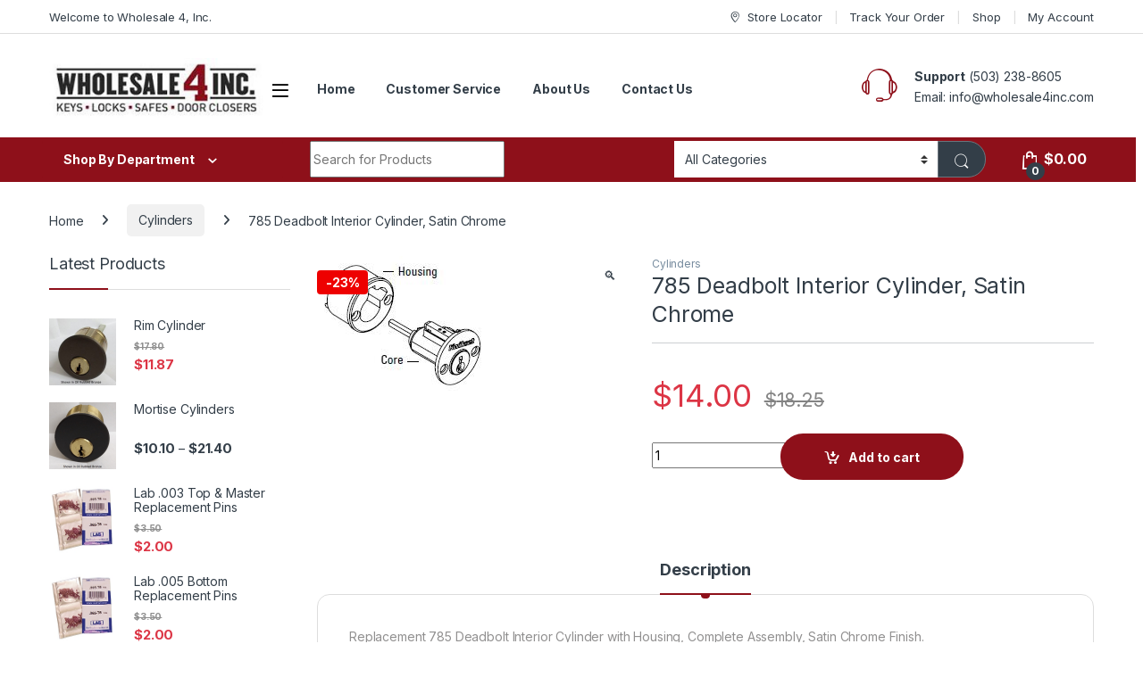

--- FILE ---
content_type: text/html; charset=UTF-8
request_url: https://wholesale4inc.com/product/785-deadbolt-interior-cylinder-satin-chrome/
body_size: 27587
content:
<!DOCTYPE html>
<html lang="en-US">
<head>
<meta charset="UTF-8">
<meta name="viewport" content="width=device-width, initial-scale=1">
<link rel="profile" href="http://gmpg.org/xfn/11">
<link rel="pingback" href="https://wholesale4inc.com/xmlrpc.php">

<title>785 Deadbolt Interior Cylinder, Satin Chrome &#8211; Wholesale 4 Inc.</title>
<meta name='robots' content='max-image-preview:large'/>
<link rel='dns-prefetch' href='//fonts.googleapis.com'/>
<link rel="alternate" type="application/rss+xml" title="Wholesale 4 Inc. &raquo; Feed" href="https://wholesale4inc.com/feed/"/>
<link rel="alternate" type="application/rss+xml" title="Wholesale 4 Inc. &raquo; Comments Feed" href="https://wholesale4inc.com/comments/feed/"/>
<script type="text/javascript">//<![CDATA[
window._wpemojiSettings={"baseUrl":"https:\/\/s.w.org\/images\/core\/emoji\/15.0.3\/72x72\/","ext":".png","svgUrl":"https:\/\/s.w.org\/images\/core\/emoji\/15.0.3\/svg\/","svgExt":".svg","source":{"concatemoji":"https:\/\/wholesale4inc.com\/wp-includes\/js\/wp-emoji-release.min.js?ver=5a9797276ed4c7e793b661963c28a31b"}};!function(i,n){var o,s,e;function c(e){try{var t={supportTests:e,timestamp:(new Date).valueOf()};sessionStorage.setItem(o,JSON.stringify(t))}catch(e){}}function p(e,t,n){e.clearRect(0,0,e.canvas.width,e.canvas.height),e.fillText(t,0,0);var t=new Uint32Array(e.getImageData(0,0,e.canvas.width,e.canvas.height).data),r=(e.clearRect(0,0,e.canvas.width,e.canvas.height),e.fillText(n,0,0),new Uint32Array(e.getImageData(0,0,e.canvas.width,e.canvas.height).data));return t.every(function(e,t){return e===r[t]})}function u(e,t,n){switch(t){case"flag":return n(e,"\ud83c\udff3\ufe0f\u200d\u26a7\ufe0f","\ud83c\udff3\ufe0f\u200b\u26a7\ufe0f")?!1:!n(e,"\ud83c\uddfa\ud83c\uddf3","\ud83c\uddfa\u200b\ud83c\uddf3")&&!n(e,"\ud83c\udff4\udb40\udc67\udb40\udc62\udb40\udc65\udb40\udc6e\udb40\udc67\udb40\udc7f","\ud83c\udff4\u200b\udb40\udc67\u200b\udb40\udc62\u200b\udb40\udc65\u200b\udb40\udc6e\u200b\udb40\udc67\u200b\udb40\udc7f");case"emoji":return!n(e,"\ud83d\udc26\u200d\u2b1b","\ud83d\udc26\u200b\u2b1b")}return!1}function f(e,t,n){var r="undefined"!=typeof WorkerGlobalScope&&self instanceof WorkerGlobalScope?new OffscreenCanvas(300,150):i.createElement("canvas"),a=r.getContext("2d",{willReadFrequently:!0}),o=(a.textBaseline="top",a.font="600 32px Arial",{});return e.forEach(function(e){o[e]=t(a,e,n)}),o}function t(e){var t=i.createElement("script");t.src=e,t.defer=!0,i.head.appendChild(t)}"undefined"!=typeof Promise&&(o="wpEmojiSettingsSupports",s=["flag","emoji"],n.supports={everything:!0,everythingExceptFlag:!0},e=new Promise(function(e){i.addEventListener("DOMContentLoaded",e,{once:!0})}),new Promise(function(t){var n=function(){try{var e=JSON.parse(sessionStorage.getItem(o));if("object"==typeof e&&"number"==typeof e.timestamp&&(new Date).valueOf()<e.timestamp+604800&&"object"==typeof e.supportTests)return e.supportTests}catch(e){}return null}();if(!n){if("undefined"!=typeof Worker&&"undefined"!=typeof OffscreenCanvas&&"undefined"!=typeof URL&&URL.createObjectURL&&"undefined"!=typeof Blob)try{var e="postMessage("+f.toString()+"("+[JSON.stringify(s),u.toString(),p.toString()].join(",")+"));",r=new Blob([e],{type:"text/javascript"}),a=new Worker(URL.createObjectURL(r),{name:"wpTestEmojiSupports"});return void(a.onmessage=function(e){c(n=e.data),a.terminate(),t(n)})}catch(e){}c(n=f(s,u,p))}t(n)}).then(function(e){for(var t in e)n.supports[t]=e[t],n.supports.everything=n.supports.everything&&n.supports[t],"flag"!==t&&(n.supports.everythingExceptFlag=n.supports.everythingExceptFlag&&n.supports[t]);n.supports.everythingExceptFlag=n.supports.everythingExceptFlag&&!n.supports.flag,n.DOMReady=!1,n.readyCallback=function(){n.DOMReady=!0}}).then(function(){return e}).then(function(){var e;n.supports.everything||(n.readyCallback(),(e=n.source||{}).concatemoji?t(e.concatemoji):e.wpemoji&&e.twemoji&&(t(e.twemoji),t(e.wpemoji)))}))}((window,document),window._wpemojiSettings);
//]]></script>
<style id='wp-emoji-styles-inline-css' type='text/css'>

	img.wp-smiley, img.emoji {
		display: inline !important;
		border: none !important;
		box-shadow: none !important;
		height: 1em !important;
		width: 1em !important;
		margin: 0 0.07em !important;
		vertical-align: -0.1em !important;
		background: none !important;
		padding: 0 !important;
	}
</style>
<link rel='stylesheet' id='wp-block-library-css' href='https://wholesale4inc.com/wp-includes/css/dist/block-library/style.min.css?ver=5a9797276ed4c7e793b661963c28a31b' type='text/css' media='all'/>
<style id='classic-theme-styles-inline-css' type='text/css'>
/*! This file is auto-generated */
.wp-block-button__link{color:#fff;background-color:#32373c;border-radius:9999px;box-shadow:none;text-decoration:none;padding:calc(.667em + 2px) calc(1.333em + 2px);font-size:1.125em}.wp-block-file__button{background:#32373c;color:#fff;text-decoration:none}
</style>
<style id='global-styles-inline-css' type='text/css'>
body{--wp--preset--color--black: #000000;--wp--preset--color--cyan-bluish-gray: #abb8c3;--wp--preset--color--white: #ffffff;--wp--preset--color--pale-pink: #f78da7;--wp--preset--color--vivid-red: #cf2e2e;--wp--preset--color--luminous-vivid-orange: #ff6900;--wp--preset--color--luminous-vivid-amber: #fcb900;--wp--preset--color--light-green-cyan: #7bdcb5;--wp--preset--color--vivid-green-cyan: #00d084;--wp--preset--color--pale-cyan-blue: #8ed1fc;--wp--preset--color--vivid-cyan-blue: #0693e3;--wp--preset--color--vivid-purple: #9b51e0;--wp--preset--gradient--vivid-cyan-blue-to-vivid-purple: linear-gradient(135deg,rgba(6,147,227,1) 0%,rgb(155,81,224) 100%);--wp--preset--gradient--light-green-cyan-to-vivid-green-cyan: linear-gradient(135deg,rgb(122,220,180) 0%,rgb(0,208,130) 100%);--wp--preset--gradient--luminous-vivid-amber-to-luminous-vivid-orange: linear-gradient(135deg,rgba(252,185,0,1) 0%,rgba(255,105,0,1) 100%);--wp--preset--gradient--luminous-vivid-orange-to-vivid-red: linear-gradient(135deg,rgba(255,105,0,1) 0%,rgb(207,46,46) 100%);--wp--preset--gradient--very-light-gray-to-cyan-bluish-gray: linear-gradient(135deg,rgb(238,238,238) 0%,rgb(169,184,195) 100%);--wp--preset--gradient--cool-to-warm-spectrum: linear-gradient(135deg,rgb(74,234,220) 0%,rgb(151,120,209) 20%,rgb(207,42,186) 40%,rgb(238,44,130) 60%,rgb(251,105,98) 80%,rgb(254,248,76) 100%);--wp--preset--gradient--blush-light-purple: linear-gradient(135deg,rgb(255,206,236) 0%,rgb(152,150,240) 100%);--wp--preset--gradient--blush-bordeaux: linear-gradient(135deg,rgb(254,205,165) 0%,rgb(254,45,45) 50%,rgb(107,0,62) 100%);--wp--preset--gradient--luminous-dusk: linear-gradient(135deg,rgb(255,203,112) 0%,rgb(199,81,192) 50%,rgb(65,88,208) 100%);--wp--preset--gradient--pale-ocean: linear-gradient(135deg,rgb(255,245,203) 0%,rgb(182,227,212) 50%,rgb(51,167,181) 100%);--wp--preset--gradient--electric-grass: linear-gradient(135deg,rgb(202,248,128) 0%,rgb(113,206,126) 100%);--wp--preset--gradient--midnight: linear-gradient(135deg,rgb(2,3,129) 0%,rgb(40,116,252) 100%);--wp--preset--font-size--small: 13px;--wp--preset--font-size--medium: 20px;--wp--preset--font-size--large: 36px;--wp--preset--font-size--x-large: 42px;--wp--preset--spacing--20: 0.44rem;--wp--preset--spacing--30: 0.67rem;--wp--preset--spacing--40: 1rem;--wp--preset--spacing--50: 1.5rem;--wp--preset--spacing--60: 2.25rem;--wp--preset--spacing--70: 3.38rem;--wp--preset--spacing--80: 5.06rem;--wp--preset--shadow--natural: 6px 6px 9px rgba(0, 0, 0, 0.2);--wp--preset--shadow--deep: 12px 12px 50px rgba(0, 0, 0, 0.4);--wp--preset--shadow--sharp: 6px 6px 0px rgba(0, 0, 0, 0.2);--wp--preset--shadow--outlined: 6px 6px 0px -3px rgba(255, 255, 255, 1), 6px 6px rgba(0, 0, 0, 1);--wp--preset--shadow--crisp: 6px 6px 0px rgba(0, 0, 0, 1);}:where(.is-layout-flex){gap: 0.5em;}:where(.is-layout-grid){gap: 0.5em;}body .is-layout-flex{display: flex;}body .is-layout-flex{flex-wrap: wrap;align-items: center;}body .is-layout-flex > *{margin: 0;}body .is-layout-grid{display: grid;}body .is-layout-grid > *{margin: 0;}:where(.wp-block-columns.is-layout-flex){gap: 2em;}:where(.wp-block-columns.is-layout-grid){gap: 2em;}:where(.wp-block-post-template.is-layout-flex){gap: 1.25em;}:where(.wp-block-post-template.is-layout-grid){gap: 1.25em;}.has-black-color{color: var(--wp--preset--color--black) !important;}.has-cyan-bluish-gray-color{color: var(--wp--preset--color--cyan-bluish-gray) !important;}.has-white-color{color: var(--wp--preset--color--white) !important;}.has-pale-pink-color{color: var(--wp--preset--color--pale-pink) !important;}.has-vivid-red-color{color: var(--wp--preset--color--vivid-red) !important;}.has-luminous-vivid-orange-color{color: var(--wp--preset--color--luminous-vivid-orange) !important;}.has-luminous-vivid-amber-color{color: var(--wp--preset--color--luminous-vivid-amber) !important;}.has-light-green-cyan-color{color: var(--wp--preset--color--light-green-cyan) !important;}.has-vivid-green-cyan-color{color: var(--wp--preset--color--vivid-green-cyan) !important;}.has-pale-cyan-blue-color{color: var(--wp--preset--color--pale-cyan-blue) !important;}.has-vivid-cyan-blue-color{color: var(--wp--preset--color--vivid-cyan-blue) !important;}.has-vivid-purple-color{color: var(--wp--preset--color--vivid-purple) !important;}.has-black-background-color{background-color: var(--wp--preset--color--black) !important;}.has-cyan-bluish-gray-background-color{background-color: var(--wp--preset--color--cyan-bluish-gray) !important;}.has-white-background-color{background-color: var(--wp--preset--color--white) !important;}.has-pale-pink-background-color{background-color: var(--wp--preset--color--pale-pink) !important;}.has-vivid-red-background-color{background-color: var(--wp--preset--color--vivid-red) !important;}.has-luminous-vivid-orange-background-color{background-color: var(--wp--preset--color--luminous-vivid-orange) !important;}.has-luminous-vivid-amber-background-color{background-color: var(--wp--preset--color--luminous-vivid-amber) !important;}.has-light-green-cyan-background-color{background-color: var(--wp--preset--color--light-green-cyan) !important;}.has-vivid-green-cyan-background-color{background-color: var(--wp--preset--color--vivid-green-cyan) !important;}.has-pale-cyan-blue-background-color{background-color: var(--wp--preset--color--pale-cyan-blue) !important;}.has-vivid-cyan-blue-background-color{background-color: var(--wp--preset--color--vivid-cyan-blue) !important;}.has-vivid-purple-background-color{background-color: var(--wp--preset--color--vivid-purple) !important;}.has-black-border-color{border-color: var(--wp--preset--color--black) !important;}.has-cyan-bluish-gray-border-color{border-color: var(--wp--preset--color--cyan-bluish-gray) !important;}.has-white-border-color{border-color: var(--wp--preset--color--white) !important;}.has-pale-pink-border-color{border-color: var(--wp--preset--color--pale-pink) !important;}.has-vivid-red-border-color{border-color: var(--wp--preset--color--vivid-red) !important;}.has-luminous-vivid-orange-border-color{border-color: var(--wp--preset--color--luminous-vivid-orange) !important;}.has-luminous-vivid-amber-border-color{border-color: var(--wp--preset--color--luminous-vivid-amber) !important;}.has-light-green-cyan-border-color{border-color: var(--wp--preset--color--light-green-cyan) !important;}.has-vivid-green-cyan-border-color{border-color: var(--wp--preset--color--vivid-green-cyan) !important;}.has-pale-cyan-blue-border-color{border-color: var(--wp--preset--color--pale-cyan-blue) !important;}.has-vivid-cyan-blue-border-color{border-color: var(--wp--preset--color--vivid-cyan-blue) !important;}.has-vivid-purple-border-color{border-color: var(--wp--preset--color--vivid-purple) !important;}.has-vivid-cyan-blue-to-vivid-purple-gradient-background{background: var(--wp--preset--gradient--vivid-cyan-blue-to-vivid-purple) !important;}.has-light-green-cyan-to-vivid-green-cyan-gradient-background{background: var(--wp--preset--gradient--light-green-cyan-to-vivid-green-cyan) !important;}.has-luminous-vivid-amber-to-luminous-vivid-orange-gradient-background{background: var(--wp--preset--gradient--luminous-vivid-amber-to-luminous-vivid-orange) !important;}.has-luminous-vivid-orange-to-vivid-red-gradient-background{background: var(--wp--preset--gradient--luminous-vivid-orange-to-vivid-red) !important;}.has-very-light-gray-to-cyan-bluish-gray-gradient-background{background: var(--wp--preset--gradient--very-light-gray-to-cyan-bluish-gray) !important;}.has-cool-to-warm-spectrum-gradient-background{background: var(--wp--preset--gradient--cool-to-warm-spectrum) !important;}.has-blush-light-purple-gradient-background{background: var(--wp--preset--gradient--blush-light-purple) !important;}.has-blush-bordeaux-gradient-background{background: var(--wp--preset--gradient--blush-bordeaux) !important;}.has-luminous-dusk-gradient-background{background: var(--wp--preset--gradient--luminous-dusk) !important;}.has-pale-ocean-gradient-background{background: var(--wp--preset--gradient--pale-ocean) !important;}.has-electric-grass-gradient-background{background: var(--wp--preset--gradient--electric-grass) !important;}.has-midnight-gradient-background{background: var(--wp--preset--gradient--midnight) !important;}.has-small-font-size{font-size: var(--wp--preset--font-size--small) !important;}.has-medium-font-size{font-size: var(--wp--preset--font-size--medium) !important;}.has-large-font-size{font-size: var(--wp--preset--font-size--large) !important;}.has-x-large-font-size{font-size: var(--wp--preset--font-size--x-large) !important;}
.wp-block-navigation a:where(:not(.wp-element-button)){color: inherit;}
:where(.wp-block-post-template.is-layout-flex){gap: 1.25em;}:where(.wp-block-post-template.is-layout-grid){gap: 1.25em;}
:where(.wp-block-columns.is-layout-flex){gap: 2em;}:where(.wp-block-columns.is-layout-grid){gap: 2em;}
.wp-block-pullquote{font-size: 1.5em;line-height: 1.6;}
</style>
<link rel='stylesheet' id='rs-plugin-settings-css' href='https://wholesale4inc.com/wp-content/plugins/revslider/public/assets/css/rs6.css?ver=6.4.11' type='text/css' media='all'/>
<style id='rs-plugin-settings-inline-css' type='text/css'>
#rs-demo-id {}
</style>
<link rel='stylesheet' id='photoswipe-css' href='https://wholesale4inc.com/wp-content/plugins/woocommerce/assets/css/photoswipe/photoswipe.min.css?ver=8.9.4' type='text/css' media='all'/>
<link rel='stylesheet' id='photoswipe-default-skin-css' href='https://wholesale4inc.com/wp-content/plugins/woocommerce/assets/css/photoswipe/default-skin/default-skin.min.css?ver=8.9.4' type='text/css' media='all'/>
<style id='woocommerce-inline-inline-css' type='text/css'>
.woocommerce form .form-row .required { visibility: visible; }
</style>
<link rel='stylesheet' id='gateway-css' href='https://wholesale4inc.com/wp-content/plugins/woocommerce-paypal-payments/modules/ppcp-button/assets/css/gateway.css?ver=2.8.1' type='text/css' media='all'/>
<link rel='stylesheet' id='electro-fonts-css' href='https://fonts.googleapis.com/css2?family=Inter:wght@300;400;600;700&#038;display=swap' type='text/css' media='all'/>
<link rel='stylesheet' id='font-electro-css' href='https://wholesale4inc.com/wp-content/themes/electro/assets/css/font-electro.css?ver=3.4.2' type='text/css' media='all'/>
<link rel='stylesheet' id='fontawesome-css' href='https://wholesale4inc.com/wp-content/themes/electro/assets/vendor/fontawesome/css/all.min.css?ver=3.4.2' type='text/css' media='all'/>
<link rel='stylesheet' id='animate-css-css' href='https://wholesale4inc.com/wp-content/themes/electro/assets/vendor/animate.css/animate.min.css?ver=3.4.2' type='text/css' media='all'/>
<link rel='stylesheet' id='electro-style-css' href='https://wholesale4inc.com/wp-content/themes/electro/style.min.css?ver=3.4.2' type='text/css' media='all'/>
<script type="text/javascript" src="https://wholesale4inc.com/wp-includes/js/jquery/jquery.min.js?ver=3.7.1" id="jquery-core-js"></script>
<script type="text/javascript" src="https://wholesale4inc.com/wp-includes/js/jquery/jquery-migrate.min.js?ver=3.4.1" id="jquery-migrate-js"></script>
<script type="text/javascript" src="https://wholesale4inc.com/wp-content/plugins/revslider/public/assets/js/rbtools.min.js?ver=6.4.8" id="tp-tools-js"></script>
<script type="text/javascript" src="https://wholesale4inc.com/wp-content/plugins/revslider/public/assets/js/rs6.min.js?ver=6.4.11" id="revmin-js"></script>
<script type="text/javascript" src="https://wholesale4inc.com/wp-content/plugins/woocommerce/assets/js/jquery-blockui/jquery.blockUI.min.js?ver=2.7.0-wc.8.9.4" id="jquery-blockui-js" data-wp-strategy="defer"></script>
<script type="text/javascript" id="wc-add-to-cart-js-extra">//<![CDATA[
var wc_add_to_cart_params={"ajax_url":"\/wp-admin\/admin-ajax.php","wc_ajax_url":"\/?wc-ajax=%%endpoint%%","i18n_view_cart":"View cart","cart_url":"https:\/\/wholesale4inc.com\/cart-2\/","is_cart":"","cart_redirect_after_add":"no"};
//]]></script>
<script type="text/javascript" src="https://wholesale4inc.com/wp-content/plugins/woocommerce/assets/js/frontend/add-to-cart.min.js?ver=8.9.4" id="wc-add-to-cart-js" data-wp-strategy="defer"></script>
<script type="text/javascript" src="https://wholesale4inc.com/wp-content/plugins/woocommerce/assets/js/zoom/jquery.zoom.min.js?ver=1.7.21-wc.8.9.4" id="zoom-js" defer="defer" data-wp-strategy="defer"></script>
<script type="text/javascript" src="https://wholesale4inc.com/wp-content/plugins/woocommerce/assets/js/photoswipe/photoswipe.min.js?ver=4.1.1-wc.8.9.4" id="photoswipe-js" defer="defer" data-wp-strategy="defer"></script>
<script type="text/javascript" src="https://wholesale4inc.com/wp-content/plugins/woocommerce/assets/js/photoswipe/photoswipe-ui-default.min.js?ver=4.1.1-wc.8.9.4" id="photoswipe-ui-default-js" defer="defer" data-wp-strategy="defer"></script>
<script type="text/javascript" id="wc-single-product-js-extra">//<![CDATA[
var wc_single_product_params={"i18n_required_rating_text":"Please select a rating","review_rating_required":"yes","flexslider":{"rtl":false,"animation":"slide","smoothHeight":true,"directionNav":false,"controlNav":true,"slideshow":false,"animationSpeed":500,"animationLoop":false,"allowOneSlide":false},"zoom_enabled":"1","zoom_options":[],"photoswipe_enabled":"1","photoswipe_options":{"shareEl":false,"closeOnScroll":false,"history":false,"hideAnimationDuration":0,"showAnimationDuration":0},"flexslider_enabled":"1"};
//]]></script>
<script type="text/javascript" src="https://wholesale4inc.com/wp-content/plugins/woocommerce/assets/js/frontend/single-product.min.js?ver=8.9.4" id="wc-single-product-js" defer="defer" data-wp-strategy="defer"></script>
<script type="text/javascript" src="https://wholesale4inc.com/wp-content/plugins/woocommerce/assets/js/js-cookie/js.cookie.min.js?ver=2.1.4-wc.8.9.4" id="js-cookie-js" defer="defer" data-wp-strategy="defer"></script>
<script type="text/javascript" id="woocommerce-js-extra">//<![CDATA[
var woocommerce_params={"ajax_url":"\/wp-admin\/admin-ajax.php","wc_ajax_url":"\/?wc-ajax=%%endpoint%%"};
//]]></script>
<script type="text/javascript" src="https://wholesale4inc.com/wp-content/plugins/woocommerce/assets/js/frontend/woocommerce.min.js?ver=8.9.4" id="woocommerce-js" defer="defer" data-wp-strategy="defer"></script>
<script type="text/javascript" src="https://wholesale4inc.com/wp-content/plugins/js_composer/assets/js/vendors/woocommerce-add-to-cart.js?ver=6.6.0" id="vc_woocommerce-add-to-cart-js-js"></script>
<script type="text/javascript" id="wc-cart-fragments-js-extra">//<![CDATA[
var wc_cart_fragments_params={"ajax_url":"\/wp-admin\/admin-ajax.php","wc_ajax_url":"\/?wc-ajax=%%endpoint%%","cart_hash_key":"wc_cart_hash_95df7b6d63fda972c55f94f7d40253c7","fragment_name":"wc_fragments_95df7b6d63fda972c55f94f7d40253c7","request_timeout":"5000"};
//]]></script>
<script type="text/javascript" src="https://wholesale4inc.com/wp-content/plugins/woocommerce/assets/js/frontend/cart-fragments.min.js?ver=8.9.4" id="wc-cart-fragments-js" defer="defer" data-wp-strategy="defer"></script>
<link rel="https://api.w.org/" href="https://wholesale4inc.com/wp-json/"/><link rel="alternate" type="application/json" href="https://wholesale4inc.com/wp-json/wp/v2/product/13223"/><link rel="EditURI" type="application/rsd+xml" title="RSD" href="https://wholesale4inc.com/xmlrpc.php?rsd"/>

<link rel="canonical" href="https://wholesale4inc.com/product/785-deadbolt-interior-cylinder-satin-chrome/"/>
<link rel='shortlink' href='https://wholesale4inc.com/?p=13223'/>
<link rel="alternate" type="application/json+oembed" href="https://wholesale4inc.com/wp-json/oembed/1.0/embed?url=https%3A%2F%2Fwholesale4inc.com%2Fproduct%2F785-deadbolt-interior-cylinder-satin-chrome%2F"/>
<link rel="alternate" type="text/xml+oembed" href="https://wholesale4inc.com/wp-json/oembed/1.0/embed?url=https%3A%2F%2Fwholesale4inc.com%2Fproduct%2F785-deadbolt-interior-cylinder-satin-chrome%2F&#038;format=xml"/>
<meta name="generator" content="Redux 4.4.17"/>
        <script type="text/javascript">var jQueryMigrateHelperHasSentDowngrade=false;window.onerror=function(msg,url,line,col,error){if(jQueryMigrateHelperHasSentDowngrade){return true;}var xhr=new XMLHttpRequest();var nonce='339ceb571d';var jQueryFunctions=['andSelf','browser','live','boxModel','support.boxModel','size','swap','clean','sub',];var match_pattern=/\)\.(.+?) is not a function/;var erroredFunction=msg.match(match_pattern);if(null===erroredFunction||typeof erroredFunction!=='object'||typeof erroredFunction[1]==="undefined"||-1===jQueryFunctions.indexOf(erroredFunction[1])){return true;}jQueryMigrateHelperHasSentDowngrade=true;xhr.open('POST','https://wholesale4inc.com/wp-admin/admin-ajax.php');xhr.setRequestHeader('Content-Type','application/x-www-form-urlencoded');xhr.onload=function(){var response,reload=false;if(200===xhr.status){try{response=JSON.parse(xhr.response);reload=response.data.reload;}catch(e){reload=false;}}if(reload){location.reload();}};xhr.send(encodeURI('action=jquery-migrate-downgrade-version&_wpnonce='+nonce));return true;}</script>

			<noscript><style>.woocommerce-product-gallery{ opacity: 1 !important; }</style></noscript>
	<meta name="generator" content="Powered by WPBakery Page Builder - drag and drop page builder for WordPress."/>
<script id='nitro-telemetry-meta' nitro-exclude>window.NPTelemetryMetadata={missReason:(!window.NITROPACK_STATE?'cache not found':'hit'),pageType:'product',isEligibleForOptimization:true,}</script><script id='nitro-generic' nitro-exclude>(()=>{window.NitroPack=window.NitroPack||{coreVersion:"na",isCounted:!1};let e=document.createElement("script");if(e.src="https://nitroscripts.com/GAzmNQPptPSEpIKCSFwEFEHvTiaTuLeh",e.async=!0,e.id="nitro-script",document.head.appendChild(e),!window.NitroPack.isCounted){window.NitroPack.isCounted=!0;let t=()=>{navigator.sendBeacon("https://to.getnitropack.com/p",JSON.stringify({siteId:"GAzmNQPptPSEpIKCSFwEFEHvTiaTuLeh",url:window.location.href,isOptimized:!!window.IS_NITROPACK,coreVersion:"na",missReason:window.NPTelemetryMetadata?.missReason||"",pageType:window.NPTelemetryMetadata?.pageType||"",isEligibleForOptimization:!!window.NPTelemetryMetadata?.isEligibleForOptimization}))};(()=>{let e=()=>new Promise(e=>{"complete"===document.readyState?e():window.addEventListener("load",e)}),i=()=>new Promise(e=>{document.prerendering?document.addEventListener("prerenderingchange",e,{once:!0}):e()}),a=async()=>{await i(),await e(),t()};a()})(),window.addEventListener("pageshow",e=>{if(e.persisted){let i=document.prerendering||self.performance?.getEntriesByType?.("navigation")[0]?.activationStart>0;"visible"!==document.visibilityState||i||t()}})}})();</script><meta name="generator" content="Powered by Slider Revolution 6.4.11 - responsive, Mobile-Friendly Slider Plugin for WordPress with comfortable drag and drop interface."/>
<script type="text/javascript">function setREVStartSize(e){window.RSIW=window.RSIW===undefined?window.innerWidth:window.RSIW;window.RSIH=window.RSIH===undefined?window.innerHeight:window.RSIH;try{var pw=document.getElementById(e.c).parentNode.offsetWidth,newh;pw=pw===0||isNaN(pw)?window.RSIW:pw;e.tabw=e.tabw===undefined?0:parseInt(e.tabw);e.thumbw=e.thumbw===undefined?0:parseInt(e.thumbw);e.tabh=e.tabh===undefined?0:parseInt(e.tabh);e.thumbh=e.thumbh===undefined?0:parseInt(e.thumbh);e.tabhide=e.tabhide===undefined?0:parseInt(e.tabhide);e.thumbhide=e.thumbhide===undefined?0:parseInt(e.thumbhide);e.mh=e.mh===undefined||e.mh==""||e.mh==="auto"?0:parseInt(e.mh,0);if(e.layout==="fullscreen"||e.l==="fullscreen")newh=Math.max(e.mh,window.RSIH);else{e.gw=Array.isArray(e.gw)?e.gw:[e.gw];for(var i in e.rl)if(e.gw[i]===undefined||e.gw[i]===0)e.gw[i]=e.gw[i-1];e.gh=e.el===undefined||e.el===""||(Array.isArray(e.el)&&e.el.length==0)?e.gh:e.el;e.gh=Array.isArray(e.gh)?e.gh:[e.gh];for(var i in e.rl)if(e.gh[i]===undefined||e.gh[i]===0)e.gh[i]=e.gh[i-1];var nl=new Array(e.rl.length),ix=0,sl;e.tabw=e.tabhide>=pw?0:e.tabw;e.thumbw=e.thumbhide>=pw?0:e.thumbw;e.tabh=e.tabhide>=pw?0:e.tabh;e.thumbh=e.thumbhide>=pw?0:e.thumbh;for(var i in e.rl)nl[i]=e.rl[i]<window.RSIW?0:e.rl[i];sl=nl[0];for(var i in nl)if(sl>nl[i]&&nl[i]>0){sl=nl[i];ix=i;}var m=pw>(e.gw[ix]+e.tabw+e.thumbw)?1:(pw-(e.tabw+e.thumbw))/(e.gw[ix]);newh=(e.gh[ix]*m)+(e.tabh+e.thumbh);}if(window.rs_init_css===undefined)window.rs_init_css=document.head.appendChild(document.createElement("style"));document.getElementById(e.c).height=newh+"px";window.rs_init_css.innerHTML+="#"+e.c+"_wrapper { height: "+newh+"px }";}catch(e){console.log("Failure at Presize of Slider:"+e)}};</script>
<style type="text/css">
        .footer-call-us .call-us-icon i,
        .header-support-info .support-icon i,
        .header-support-inner .support-icon,
        .widget_electro_products_filter .widget_layered_nav li > a:hover::before,
        .widget_electro_products_filter .widget_layered_nav li > a:focus::before,
        .widget_electro_products_filter .widget_product_categories li > a:hover::before,
        .widget_electro_products_filter .widget_product_categories li > a:focus::before,
        .widget_electro_products_filter .widget_layered_nav li.chosen > a::before,
        .widget_electro_products_filter .widget_product_categories li.current-cat > a::before,
        .features-list .media-left i,
        .secondary-nav>.dropdown.open >a::before,
        .secondary-nav>.dropdown.show >a::before,
        p.stars a,
        .top-bar.top-bar-v1 #menu-top-bar-left.nav-inline .menu-item > a i,
        .handheld-footer .handheld-footer-bar .footer-call-us .call-us-text span,
        .footer-v2 .handheld-footer .handheld-footer-bar .footer-call-us .call-us-text span,
        .top-bar .menu-item.customer-support i,
        .header-v13 .primary-nav-menu .nav-inline>.menu-item>a:hover,
        .header-v13 .primary-nav-menu .nav-inline>.dropdown:hover > a,
        .header-v13 .off-canvas-navigation-wrapper .navbar-toggler:hover,
        .header-v13 .off-canvas-navigation-wrapper button:hover,
        .header-v13 .off-canvas-navigation-wrapper.toggled .navbar-toggler:hover,
        .header-v13 .off-canvas-navigation-wrapper.toggled button:hover {
            color: #8e101a;
        }

        .header-logo svg ellipse,
        .footer-logo svg ellipse{
            fill:#8e101a;
        }

        .primary-nav .nav-inline > .menu-item .dropdown-menu,
        .primary-nav-menu .nav-inline > .menu-item .dropdown-menu,
        .navbar-primary .navbar-nav > .menu-item .dropdown-menu,
        .vertical-menu .menu-item-has-children > .dropdown-menu,
        .departments-menu .menu-item-has-children:hover > .dropdown-menu,
        .cat-nav .handheld>.mas-elementor-nav-menu--dropdown,
        .top-bar .nav-inline > .menu-item .dropdown-menu,
        .secondary-nav>.dropdown .dropdown-menu,
        .header-v6 .vertical-menu .list-group-item > .dropdown-menu,
        .best-selling-menu .nav-item>ul>li.electro-more-menu-item .dropdown-menu,
        .home-v5-slider .tp-tab.selected .tp-tab-title:before,
        .home-v5-slider .tp-tab.selected .tp-tab-title:after,
        .header-v5 .electro-navigation .departments-menu-v2>.dropdown>.dropdown-menu,
        .product-categories-list-with-header.v2 header .caption .section-title:after,
        .primary-nav-menu .nav-inline >.menu-item .dropdown-menu,
        .dropdown-menu-mini-cart,
        .dropdown-menu-user-account,
        .electro-navbar-primary .nav>.menu-item.menu-item-has-children .dropdown-menu,
        .header-v6 .header-logo-area .departments-menu-v2 .departments-menu-v2-title+.dropdown-menu,
        .departments-menu-v2 .departments-menu-v2-title+.dropdown-menu li.menu-item-has-children .dropdown-menu,
        .secondary-nav-v6 .secondary-nav-v6-inner .sub-menu,
        .secondary-nav-v6 .widget_nav_menu .sub-menu,
        .header-v14 .primary-nav .mas-elementor-nav-menu >.menu-item > .dropdown-menu {
            border-top-color: #8e101a;
        }

        .columns-6-1 > ul.products > li.product .thumbnails > a:hover,
        .primary-nav .nav-inline .yamm-fw.open > a::before,
        .columns-6-1>ul.products.product-main-6-1 .electro-wc-product-gallery__wrapper .electro-wc-product-gallery__image.flex-active-slide img,
        .single-product .electro-wc-product-gallery .electro-wc-product-gallery__wrapper .electro-wc-product-gallery__image.flex-active-slide img,
        .products-6-1-with-categories-inner .product-main-6-1 .images .thumbnails a:hover,
        .home-v5-slider .tp-tab.selected .tp-tab-title:after,
        .electro-navbar .departments-menu-v2 .departments-menu-v2-title+.dropdown-menu li.menu-item-has-children>.dropdown-menu,
        .product-main-6-1 .thumbnails>a:focus, .product-main-6-1 .thumbnails>a:hover,
        .product-main-6-1 .thumbnails>a:focus, .product-main-6-1 .thumbnails>a:focus,
        .product-main-6-1 .thumbnails>a:focus>img, .product-main-6-1 .thumbnails>a:hover>img,
        .product-main-6-1 .thumbnails>a:focus>img, .product-main-6-1 .thumbnails>a:focus>img {
            border-bottom-color: #8e101a;
        }

        .navbar-primary,
        .footer-newsletter,
        .button:hover::before,
        li.product:hover .button::before,
        li.product:hover .added_to_cart::before,
        .owl-item .product:hover .button::before,
        .owl-item .product:hover .added_to_cart::before,
        .widget_price_filter .ui-slider .ui-slider-handle,
        .woocommerce-pagination ul.page-numbers > li a.current,
        .woocommerce-pagination ul.page-numbers > li span.current,
        .pagination ul.page-numbers > li a.current,
        .pagination ul.page-numbers > li span.current,
        .owl-dots .owl-dot.active,
        .products-carousel-tabs .nav-link.active::before,
        .deal-progress .progress-bar,
        .products-2-1-2 .nav-link.active::before,
        .products-4-1-4 .nav-link.active::before,
        .da .da-action > a::after,
        .header-v1 .navbar-search .input-group .btn,
        .header-v3 .navbar-search .input-group .btn,
        .header-v6 .navbar-search .input-group .btn,
        .header-v8 .navbar-search .input-group .btn,
        .header-v9 .navbar-search .input-group .btn,
        .header-v10 .navbar-search .input-group .btn,
        .header-v11 .navbar-search .input-group-btn .btn,
        .header-v12 .navbar-search .input-group .btn,
        .vertical-menu > li:first-child,
        .widget.widget_tag_cloud .tagcloud a:hover,
        .widget.widget_tag_cloud .tagcloud a:focus,
        .navbar-mini-cart .cart-items-count,
        .navbar-compare .count,
        .navbar-wishlist .count,
        .wc-tabs > li.active a::before,
        .ec-tabs > li.active a::before,
        .woocommerce-info,
        .woocommerce-noreviews,
        p.no-comments,
        .products-2-1-2 .nav-link:hover::before,
        .products-4-1-4 .nav-link:hover::before,
        .single_add_to_cart_button,
        .section-onsale-product-carousel .onsale-product-carousel .onsale-product .onsale-product-content .deal-cart-button .button,
        .section-onsale-product-carousel .onsale-product-carousel .onsale-product .onsale-product-content .deal-cart-button .added_to_cart,
        .wpb-accordion .vc_tta.vc_general .vc_tta-panel.vc_active .vc_tta-panel-heading .vc_tta-panel-title > a i,
        ul.products > li.product.list-view:not(.list-view-small) .button:hover,
        ul.products > li.product.list-view:not(.list-view-small) .button:focus,
        ul.products > li.product.list-view:not(.list-view-small) .button:active,
        ul.products > li.product.list-view.list-view-small .button:hover::after,
        ul.products > li.product.list-view.list-view-small .button:focus::after,
        ul.products > li.product.list-view.list-view-small .button:active::after,
        .widget_electro_products_carousel_widget .section-products-carousel .owl-nav .owl-prev:hover,
        .widget_electro_products_carousel_widget .section-products-carousel .owl-nav .owl-next:hover,
        .full-color-background .header-v3,
        .full-color-background .header-v4,
        .full-color-background .top-bar,
        .top-bar-v3,
        .pace .pace-progress,
        .electro-handheld-footer-bar ul li a .count,
        .handheld-navigation-wrapper .stuck .navbar-toggler,
        .handheld-navigation-wrapper .stuck button,
        .handheld-navigation-wrapper.toggled .stuck .navbar-toggler,
        .handheld-navigation-wrapper.toggled .stuck button,
        .da .da-action>a::after,
        .demo_store,
        .header-v5 .header-top,
        .handheld-header-v2,
        .handheld-header-v2.stuck,
        #payment .place-order button[type=submit],
        .single-product .product-images-wrapper .woocommerce-product-gallery.electro-carousel-loaded .flex-control-nav li a.flex-active,
        .single-product .product-images-wrapper .electro-wc-product-gallery .flex-control-nav li a.flex-active,
        .single-product .product-images-wrapper .flex-control-nav li a.flex-active,
        .section-onsale-product .savings,
        .section-onsale-product-carousel .savings,
        .columns-6-1>ul.products.product-main-6-1>li.product .electro-wc-product-gallery .flex-control-nav li a.flex-active,
        .products-carousel-tabs-v5 header ul.nav-inline .nav-link.active,
        .products-carousel-tabs-with-deal header ul.nav-inline .nav-link.active,
        section .deals-carousel-inner-block .onsale-product .onsale-product-content .deal-cart-button .added_to_cart,
        section .deals-carousel-inner-block .onsale-product .onsale-product-content .deal-cart-button .button,
        .header-icon-counter,
        .electro-navbar,
        .departments-menu-v2-title,
        section .deals-carousel-inner-block .onsale-product .onsale-product-content .deal-cart-button .added_to_cart,
        section .deals-carousel-inner-block .onsale-product .onsale-product-content .deal-cart-button .button,
        .deal-products-with-featured header,
        .deal-products-with-featured ul.products > li.product.product-featured .savings,
        .mobile-header-v2,
        .mobile-header-v2.stuck,
        .product-categories-list-with-header.v2 header .caption .section-title,
        .product-categories-list-with-header.v2 header .caption .section-title,
        .home-mobile-v2-features-block,
        .show-nav .nav .nav-item.active .nav-link,
        .header-v5,
        .header-v5 .stuck,
        .electro-navbar-primary,
        .navbar-search-input-group .navbar-search-button,
        .da-block .da-action::after,
        .products-6-1 header.show-nav ul.nav .nav-item.active .nav-link,
        ul.products[data-view=list-view].columns-1>li.product .product-loop-footer .button,
        ul.products[data-view=list-view].columns-2>li.product .product-loop-footer .button,
        ul.products[data-view=list-view].columns-3>li.product .product-loop-footer .button,
        ul.products[data-view=list-view].columns-4>li.product .product-loop-footer .button,
        ul.products[data-view=list-view].columns-5>li.product .product-loop-footer .button,
        ul.products[data-view=list-view].columns-6>li.product .product-loop-footer .button,
        ul.products[data-view=list-view].columns-7>li.product .product-loop-footer .button,
        ul.products[data-view=list-view].columns-8>li.product .product-loop-footer .button,
        ul.products[data-view=list-view]>li.product .product-item__footer .add-to-cart-wrap a,
        .products.show-btn>li.product .added_to_cart,
        .products.show-btn>li.product .button,
        .yith-wcqv-button,
        .header-v7 .masthead,
        .header-v10 .secondary-nav-menu,
        section.category-icons-carousel-v2,
        .category-icons-carousel .category a:hover .category-icon,
        .products-carousel-banner-vertical-tabs .banners-tabs>.nav a.active,
        .products-carousel-with-timer .deal-countdown-timer,
        .section-onsale-product-carousel-v9 .onsale-product .deal-countdown-timer,
        .dokan-elector-style-active.store-v1 .profile-frame + .dokan-store-tabs > ul li.active a:after,
        .dokan-elector-style-active.store-v5 .profile-frame + .dokan-store-tabs > ul li.active a:after,
        .aws-container .aws-search-form .aws-search-clear,
        div.wpforms-container-full .wpforms-form input[type=submit],
        div.wpforms-container-full .wpforms-form button[type=submit],
        div.wpforms-container-full .wpforms-form .wpforms-page-button,
        .electro-dark .full-color-background .masthead .navbar-search .input-group .btn,
        .electro-dark .electro-navbar-primary .nav>.menu-item:hover>a,
        .electro-dark .masthead .navbar-search .input-group .btn,
        .cat-nav .mas-elementor-menu-toggle .navbar-toggler {
            background-color: #8e101a;
        }

        .electro-navbar .departments-menu-v2 .departments-menu-v2-title+.dropdown-menu li.menu-item-has-children>.dropdown-menu,
        .products-carousel-banner-vertical-tabs .banners-tabs>.nav a.active::before {
            border-right-color: #8e101a;
        }

        .hero-action-btn:hover {
            background-color: #830f18 !important;
        }

        .hero-action-btn,
        #scrollUp,
        .custom .tp-bullet.selected,
        .home-v1-slider .btn-primary,
        .home-v2-slider .btn-primary,
        .home-v3-slider .btn-primary,
        .electro-dark .show-nav .nav .active .nav-link,
        .electro-dark .full-color-background .masthead .header-icon-counter,
        .electro-dark .full-color-background .masthead .navbar-search .input-group .btn,
        .electro-dark .electro-navbar-primary .nav>.menu-item:hover>a,
        .electro-dark .masthead .navbar-search .input-group .btn,
        .home-v13-hero-search .woocommerce-product-search button,
        .wc-search button:not(:hover) {
            background-color: #8e101a !important;
        }

        .departments-menu .departments-menu-dropdown,
        .departments-menu .menu-item-has-children > .dropdown-menu,
        .widget_price_filter .ui-slider .ui-slider-handle:last-child,
        section header h1::after,
        section header .h1::after,
        .products-carousel-tabs .nav-link.active::after,
        section.section-product-cards-carousel header ul.nav .active .nav-link,
        section.section-onsale-product,
        section.section-onsale-product-carousel .onsale-product-carousel,
        .products-2-1-2 .nav-link.active::after,
        .products-4-1-4 .nav-link.active::after,
        .products-6-1 header ul.nav .active .nav-link,
        .header-v1 .navbar-search .input-group .form-control,
        .header-v1 .navbar-search .input-group .input-group-addon,
        .header-v1 .navbar-search .input-group .btn,
        .header-v3 .navbar-search .input-group .form-control,
        .header-v3 .navbar-search .input-group .input-group-addon,
        .header-v3 .navbar-search .input-group .btn,
        .header-v6 .navbar-search .input-group .form-control,
        .header-v6 .navbar-search .input-group .input-group-addon,
        .header-v6 .navbar-search .input-group .btn,
        .header-v8 .navbar-search .input-group .form-control,
        .header-v8 .navbar-search .input-group .input-group-addon,
        .header-v8 .navbar-search .input-group .btn,
        .header-v9 .navbar-search .input-group .form-control,
        .header-v9 .navbar-search .input-group .input-group-addon,
        .header-v9 .navbar-search .input-group .btn,
        .header-v10 .navbar-search .input-group .form-control,
        .header-v10 .navbar-search .input-group .input-group-addon,
        .header-v10 .navbar-search .input-group .btn,
        .header-v12 .navbar-search .input-group .form-control,
        .header-v12 .navbar-search .input-group .input-group-addon,
        .header-v12 .navbar-search .input-group .btn,
        .widget.widget_tag_cloud .tagcloud a:hover,
        .widget.widget_tag_cloud .tagcloud a:focus,
        .navbar-primary .navbar-mini-cart .dropdown-menu-mini-cart,
        .woocommerce-checkout h3::after,
        #customer_login h2::after,
        .customer-login-form h2::after,
        .navbar-primary .navbar-mini-cart .dropdown-menu-mini-cart,
        .woocommerce-edit-address form h3::after,
        .edit-account legend::after,
        .woocommerce-account h2::after,
        .address header.title h3::after,
        .addresses header.title h3::after,
        .woocommerce-order-received h2::after,
        .track-order h2::after,
        .wc-tabs > li.active a::after,
        .ec-tabs > li.active a::after,
        .comments-title::after,
        .comment-reply-title::after,
        .pings-title::after,
        #reviews #comments > h2::after,
        .single-product .woocommerce-tabs ~ div.products > h2::after,
        .single-product .electro-tabs ~ div.products > h2::after,
        .single-product .related>h2::after,
        .single-product .up-sells>h2::after,
        .cart-collaterals h2:not(.woocommerce-loop-product__title)::after,
        .footer-widgets .widget-title:after,
        .sidebar .widget-title::after,
        .sidebar-blog .widget-title::after,
        .contact-page-title::after,
        #reviews:not(.electro-advanced-reviews) #comments > h2::after,
        .cpf-type-range .tm-range-picker .noUi-origin .noUi-handle,
        .widget_electro_products_carousel_widget .section-products-carousel .owl-nav .owl-prev:hover,
        .widget_electro_products_carousel_widget .section-products-carousel .owl-nav .owl-next:hover,
        .wpb-accordion .vc_tta.vc_general .vc_tta-panel.vc_active .vc_tta-panel-heading .vc_tta-panel-title > a i,
        .single-product .woocommerce-tabs+section.products>h2::after,
        #payment .place-order button[type=submit],
        .single-product .electro-tabs+section.products>h2::after,
        .deal-products-carousel .deal-products-carousel-inner .deal-products-timer header .section-title:after,
        .deal-products-carousel .deal-products-carousel-inner .deal-countdown > span,
        .deals-carousel-inner-block .onsale-product .onsale-product-content .deal-countdown > span,
        .home-v5-slider .section-onsale-product-v2 .onsale-product .onsale-product-content .deal-countdown > span,
        .products-with-category-image header ul.nav-inline .active .nav-link,
        .products-6-1-with-categories header ul.nav-inline .active .nav-link,
        .products-carousel-tabs-v5 header ul.nav-inline .nav-link:hover,
        .products-carousel-tabs-with-deal header ul.nav-inline .nav-link:hover,
        section.products-carousel-v5 header .nav-inline .active .nav-link,
        .mobile-header-v1 .site-search .widget.widget_product_search form,
        .mobile-header-v1 .site-search .widget.widget_search form,
        .show-nav .nav .nav-item.active .nav-link,
        .departments-menu-v2 .departments-menu-v2-title+.dropdown-menu,
        .navbar-search-input-group .search-field,
        .navbar-search-input-group .custom-select,
        .products-6-1 header.show-nav ul.nav .nav-item.active .nav-link,
        .header-v1 .aws-container .aws-search-field,
        .header-v3 .aws-container .aws-search-field,
        .header-v6 .aws-container .aws-search-field,
        .header-v8 .aws-container .aws-search-field,
        div.wpforms-container-full .wpforms-form input[type=submit],
        div.wpforms-container-full .wpforms-form button[type=submit],
        div.wpforms-container-full .wpforms-form .wpforms-page-button,
        .electro-dark .electro-navbar .navbar-search .input-group .btn,
        .electro-dark .masthead .navbar-search .input-group .btn,
        .home-v13-vertical-menu .vertical-menu-title .title::after,
        body:not(.electro-dark) .wc-search input[type=search] {
            border-color: #8e101a;
        }

        @media (min-width: 1480px) {
            .onsale-product-carousel .onsale-product__inner {
        		border-color: #8e101a;
        	}
        }

        .widget_price_filter .price_slider_amount .button,
        .dropdown-menu-mini-cart .wc-forward.checkout,
        table.cart .actions .checkout-button,
        .cart-collaterals .cart_totals .wc-proceed-to-checkout a,
        .customer-login-form .button,
        .btn-primary,
        input[type="submit"],
        input.dokan-btn-theme[type="submit"],
        a.dokan-btn-theme, .dokan-btn-theme,
        .sign-in-button,
        .products-carousel-banner-vertical-tabs .banners-tabs .tab-content-inner>a,
        .dokan-store-support-and-follow-wrap .dokan-btn {
          color: #ffffff;
          background-color: #8e101a;
          border-color: #8e101a;
        }

        .widget_price_filter .price_slider_amount .button:hover,
        .dropdown-menu-mini-cart .wc-forward.checkout:hover,
        table.cart .actions .checkout-button:hover,
        .customer-login-form .button:hover,
        .btn-primary:hover,
        input[type="submit"]:hover,
        input.dokan-btn-theme[type="submit"]:hover,
        a.dokan-btn-theme:hover, .dokan-btn-theme:hover,
        .sign-in-button:hover,
        .products-carousel-banner-vertical-tabs .banners-tabs .tab-content-inner>a:hover,
        .dokan-store-support-and-follow-wrap .dokan-btn:hover {
          color: #fff;
          background-color: #000000;
          border-color: #000000;
        }

        .widget_price_filter .price_slider_amount .button:focus, .widget_price_filter .price_slider_amount .button.focus,
        .dropdown-menu-mini-cart .wc-forward.checkout:focus,
        .dropdown-menu-mini-cart .wc-forward.checkout.focus,
        table.cart .actions .checkout-button:focus,
        table.cart .actions .checkout-button.focus,
        .customer-login-form .button:focus,
        .customer-login-form .button.focus,
        .btn-primary:focus,
        .btn-primary.focus,
        input[type="submit"]:focus,
        input[type="submit"].focus,
        input.dokan-btn-theme[type="submit"]:focus,
        input.dokan-btn-theme[type="submit"].focus,
        a.dokan-btn-theme:focus,
        a.dokan-btn-theme.focus, .dokan-btn-theme:focus, .dokan-btn-theme.focus,
        .sign-in-button:focus,
        .products-carousel-banner-vertical-tabs .banners-tabs .tab-content-inner>a:focus,
        .dokan-store-support-and-follow-wrap .dokan-btn:focus {
          color: #fff;
          background-color: #000000;
          border-color: #000000;
        }

        .widget_price_filter .price_slider_amount .button:active, .widget_price_filter .price_slider_amount .button.active, .open > .widget_price_filter .price_slider_amount .button.dropdown-toggle,
        .dropdown-menu-mini-cart .wc-forward.checkout:active,
        .dropdown-menu-mini-cart .wc-forward.checkout.active, .open >
        .dropdown-menu-mini-cart .wc-forward.checkout.dropdown-toggle,
        table.cart .actions .checkout-button:active,
        table.cart .actions .checkout-button.active, .open >
        table.cart .actions .checkout-button.dropdown-toggle,
        .customer-login-form .button:active,
        .customer-login-form .button.active, .open >
        .customer-login-form .button.dropdown-toggle,
        .btn-primary:active,
        .btn-primary.active, .open >
        .btn-primary.dropdown-toggle,
        input[type="submit"]:active,
        input[type="submit"].active, .open >
        input[type="submit"].dropdown-toggle,
        input.dokan-btn-theme[type="submit"]:active,
        input.dokan-btn-theme[type="submit"].active, .open >
        input.dokan-btn-theme[type="submit"].dropdown-toggle,
        a.dokan-btn-theme:active,
        a.dokan-btn-theme.active, .open >
        a.dokan-btn-theme.dropdown-toggle, .dokan-btn-theme:active, .dokan-btn-theme.active, .open > .dokan-btn-theme.dropdown-toggle {
          color: #ffffff;
          background-color: #000000;
          border-color: #000000;
          background-image: none;
        }

        .widget_price_filter .price_slider_amount .button:active:hover, .widget_price_filter .price_slider_amount .button:active:focus, .widget_price_filter .price_slider_amount .button:active.focus, .widget_price_filter .price_slider_amount .button.active:hover, .widget_price_filter .price_slider_amount .button.active:focus, .widget_price_filter .price_slider_amount .button.active.focus, .open > .widget_price_filter .price_slider_amount .button.dropdown-toggle:hover, .open > .widget_price_filter .price_slider_amount .button.dropdown-toggle:focus, .open > .widget_price_filter .price_slider_amount .button.dropdown-toggle.focus,
        .dropdown-menu-mini-cart .wc-forward.checkout:active:hover,
        .dropdown-menu-mini-cart .wc-forward.checkout:active:focus,
        .dropdown-menu-mini-cart .wc-forward.checkout:active.focus,
        .dropdown-menu-mini-cart .wc-forward.checkout.active:hover,
        .dropdown-menu-mini-cart .wc-forward.checkout.active:focus,
        .dropdown-menu-mini-cart .wc-forward.checkout.active.focus, .open >
        .dropdown-menu-mini-cart .wc-forward.checkout.dropdown-toggle:hover, .open >
        .dropdown-menu-mini-cart .wc-forward.checkout.dropdown-toggle:focus, .open >
        .dropdown-menu-mini-cart .wc-forward.checkout.dropdown-toggle.focus,
        table.cart .actions .checkout-button:active:hover,
        table.cart .actions .checkout-button:active:focus,
        table.cart .actions .checkout-button:active.focus,
        table.cart .actions .checkout-button.active:hover,
        table.cart .actions .checkout-button.active:focus,
        table.cart .actions .checkout-button.active.focus, .open >
        table.cart .actions .checkout-button.dropdown-toggle:hover, .open >
        table.cart .actions .checkout-button.dropdown-toggle:focus, .open >
        table.cart .actions .checkout-button.dropdown-toggle.focus,
        .customer-login-form .button:active:hover,
        .customer-login-form .button:active:focus,
        .customer-login-form .button:active.focus,
        .customer-login-form .button.active:hover,
        .customer-login-form .button.active:focus,
        .customer-login-form .button.active.focus, .open >
        .customer-login-form .button.dropdown-toggle:hover, .open >
        .customer-login-form .button.dropdown-toggle:focus, .open >
        .customer-login-form .button.dropdown-toggle.focus,
        .btn-primary:active:hover,
        .btn-primary:active:focus,
        .btn-primary:active.focus,
        .btn-primary.active:hover,
        .btn-primary.active:focus,
        .btn-primary.active.focus, .open >
        .btn-primary.dropdown-toggle:hover, .open >
        .btn-primary.dropdown-toggle:focus, .open >
        .btn-primary.dropdown-toggle.focus,
        input[type="submit"]:active:hover,
        input[type="submit"]:active:focus,
        input[type="submit"]:active.focus,
        input[type="submit"].active:hover,
        input[type="submit"].active:focus,
        input[type="submit"].active.focus, .open >
        input[type="submit"].dropdown-toggle:hover, .open >
        input[type="submit"].dropdown-toggle:focus, .open >
        input[type="submit"].dropdown-toggle.focus,
        input.dokan-btn-theme[type="submit"]:active:hover,
        input.dokan-btn-theme[type="submit"]:active:focus,
        input.dokan-btn-theme[type="submit"]:active.focus,
        input.dokan-btn-theme[type="submit"].active:hover,
        input.dokan-btn-theme[type="submit"].active:focus,
        input.dokan-btn-theme[type="submit"].active.focus, .open >
        input.dokan-btn-theme[type="submit"].dropdown-toggle:hover, .open >
        input.dokan-btn-theme[type="submit"].dropdown-toggle:focus, .open >
        input.dokan-btn-theme[type="submit"].dropdown-toggle.focus,
        a.dokan-btn-theme:active:hover,
        a.dokan-btn-theme:active:focus,
        a.dokan-btn-theme:active.focus,
        a.dokan-btn-theme.active:hover,
        a.dokan-btn-theme.active:focus,
        a.dokan-btn-theme.active.focus, .open >
        a.dokan-btn-theme.dropdown-toggle:hover, .open >
        a.dokan-btn-theme.dropdown-toggle:focus, .open >
        a.dokan-btn-theme.dropdown-toggle.focus, .dokan-btn-theme:active:hover, .dokan-btn-theme:active:focus, .dokan-btn-theme:active.focus, .dokan-btn-theme.active:hover, .dokan-btn-theme.active:focus, .dokan-btn-theme.active.focus, .open > .dokan-btn-theme.dropdown-toggle:hover, .open > .dokan-btn-theme.dropdown-toggle:focus, .open > .dokan-btn-theme.dropdown-toggle.focus {
          color: #ffffff;
          background-color: #5e0b11;
          border-color: #47080d;
        }

        .widget_price_filter .price_slider_amount .button.disabled:focus, .widget_price_filter .price_slider_amount .button.disabled.focus, .widget_price_filter .price_slider_amount .button:disabled:focus, .widget_price_filter .price_slider_amount .button:disabled.focus,
        .dropdown-menu-mini-cart .wc-forward.checkout.disabled:focus,
        .dropdown-menu-mini-cart .wc-forward.checkout.disabled.focus,
        .dropdown-menu-mini-cart .wc-forward.checkout:disabled:focus,
        .dropdown-menu-mini-cart .wc-forward.checkout:disabled.focus,
        table.cart .actions .checkout-button.disabled:focus,
        table.cart .actions .checkout-button.disabled.focus,
        table.cart .actions .checkout-button:disabled:focus,
        table.cart .actions .checkout-button:disabled.focus,
        .customer-login-form .button.disabled:focus,
        .customer-login-form .button.disabled.focus,
        .customer-login-form .button:disabled:focus,
        .customer-login-form .button:disabled.focus,
        .btn-primary.disabled:focus,
        .btn-primary.disabled.focus,
        .btn-primary:disabled:focus,
        .btn-primary:disabled.focus,
        input[type="submit"].disabled:focus,
        input[type="submit"].disabled.focus,
        input[type="submit"]:disabled:focus,
        input[type="submit"]:disabled.focus,
        input.dokan-btn-theme[type="submit"].disabled:focus,
        input.dokan-btn-theme[type="submit"].disabled.focus,
        input.dokan-btn-theme[type="submit"]:disabled:focus,
        input.dokan-btn-theme[type="submit"]:disabled.focus,
        a.dokan-btn-theme.disabled:focus,
        a.dokan-btn-theme.disabled.focus,
        a.dokan-btn-theme:disabled:focus,
        a.dokan-btn-theme:disabled.focus, .dokan-btn-theme.disabled:focus, .dokan-btn-theme.disabled.focus, .dokan-btn-theme:disabled:focus, .dokan-btn-theme:disabled.focus {
          background-color: #8e101a;
          border-color: #8e101a;
        }

        .widget_price_filter .price_slider_amount .button.disabled:hover, .widget_price_filter .price_slider_amount .button:disabled:hover,
        .dropdown-menu-mini-cart .wc-forward.checkout.disabled:hover,
        .dropdown-menu-mini-cart .wc-forward.checkout:disabled:hover,
        table.cart .actions .checkout-button.disabled:hover,
        table.cart .actions .checkout-button:disabled:hover,
        .customer-login-form .button.disabled:hover,
        .customer-login-form .button:disabled:hover,
        .btn-primary.disabled:hover,
        .btn-primary:disabled:hover,
        input[type="submit"].disabled:hover,
        input[type="submit"]:disabled:hover,
        input.dokan-btn-theme[type="submit"].disabled:hover,
        input.dokan-btn-theme[type="submit"]:disabled:hover,
        a.dokan-btn-theme.disabled:hover,
        a.dokan-btn-theme:disabled:hover, .dokan-btn-theme.disabled:hover, .dokan-btn-theme:disabled:hover {
          background-color: #8e101a;
          border-color: #8e101a;
        }

        .navbar-primary .navbar-nav > .menu-item > a:hover,
        .navbar-primary .navbar-nav > .menu-item > a:focus,
        .electro-navbar-primary .nav>.menu-item>a:focus,
        .electro-navbar-primary .nav>.menu-item>a:hover  {
            background-color: #830f18;
        }

        .navbar-primary .navbar-nav > .menu-item > a {
            border-color: #830f18;
        }

        .full-color-background .navbar-primary,
        .header-v4 .electro-navbar-primary,
        .header-v4 .electro-navbar-primary {
            border-top-color: #830f18;
        }

        .full-color-background .top-bar .nav-inline .menu-item+.menu-item:before {
            color: #830f18;
        }

        .electro-navbar-primary .nav>.menu-item+.menu-item>a,
        .home-mobile-v2-features-block .features-list .feature+.feature .media {
            border-left-color: #830f18;
        }

        .header-v5 .vertical-menu .list-group-item>.dropdown-menu {
            border-top-color: #8e101a;
        }

        .single-product div.thumbnails-all .synced a,
        .woocommerce-product-gallery .flex-control-thumbs li img.flex-active,
        .columns-6-1>ul.products.product-main-6-1 .flex-control-thumbs li img.flex-active,
        .products-2-1-2 .nav-link:hover::after,
        .products-4-1-4 .nav-link:hover::after,
        .section-onsale-product-carousel .onsale-product-carousel .onsale-product .onsale-product-thumbnails .images .thumbnails a.current,
        .dokan-elector-style-active.store-v1 .profile-frame + .dokan-store-tabs > ul li.active a,
        .dokan-elector-style-active.store-v5 .profile-frame + .dokan-store-tabs > ul li.active a {
            border-bottom-color: #8e101a;
        }

        .home-v1-slider .btn-primary:hover,
        .home-v2-slider .btn-primary:hover,
        .home-v3-slider .btn-primary:hover {
            background-color: #830f18 !important;
        }


        /*........Dokan.......*/

        .dokan-dashboard .dokan-dash-sidebar ul.dokan-dashboard-menu li.active,
        .dokan-dashboard .dokan-dash-sidebar ul.dokan-dashboard-menu li:hover,
        .dokan-dashboard .dokan-dash-sidebar ul.dokan-dashboard-menu li:focus,
        .dokan-dashboard .dokan-dash-sidebar ul.dokan-dashboard-menu li.dokan-common-links a:hover,
        .dokan-dashboard .dokan-dash-sidebar ul.dokan-dashboard-menu li.dokan-common-links a:focus,
        .dokan-dashboard .dokan-dash-sidebar ul.dokan-dashboard-menu li.dokan-common-links a.active,
        .dokan-store .pagination-wrap ul.pagination > li a.current,
        .dokan-store .pagination-wrap ul.pagination > li span.current,
        .dokan-dashboard .pagination-wrap ul.pagination > li a.current,
        .dokan-dashboard .pagination-wrap ul.pagination > li span.current,
        .dokan-pagination-container ul.dokan-pagination > li.active > a,
        .dokan-coupon-content .code:hover,
        .dokan-report-wrap ul.dokan_tabs > li.active a::before,
        .dokan-dashboard-header h1.entry-title span.dokan-right a.dokan-btn.dokan-btn-sm {
            background-color: #8e101a;
        }

        .dokan-widget-area .widget .widget-title:after,
        .dokan-report-wrap ul.dokan_tabs > li.active a::after,
        .dokan-dashboard-header h1.entry-title span.dokan-right a.dokan-btn.dokan-btn-sm,
        .dokan-store-sidebar .widget-store-owner .widget-title:after {
            border-color: #8e101a;
        }

        .electro-tabs #tab-seller.electro-tab .tab-content ul.list-unstyled li.seller-name span.details a,
        .dokan-dashboard-header h1.entry-title small a,
        .dokan-orders-content .dokan-orders-area .general-details ul.customer-details li a{
            color: #8e101a;
        }

        .dokan-dashboard-header h1.entry-title small a:hover,
        .dokan-dashboard-header h1.entry-title small a:focus {
            color: #830f18;
        }

        .dokan-store-support-and-follow-wrap .dokan-btn {
            color: #ffffff!important;
            background-color: #8e101a!important;
        }

        .dokan-store-support-and-follow-wrap .dokan-btn:hover {
            color: #ebebeb!important;
            background-color: #830f18!important;
        }

        .header-v1 .navbar-search .input-group .btn,
        .header-v1 .navbar-search .input-group .hero-action-btn,
        .header-v3 .navbar-search .input-group .btn,
        .header-v3 .navbar-search .input-group .hero-action-btn,
        .header-v6 .navbar-search .input-group .btn,
        .header-v8 .navbar-search .input-group .btn,
        .header-v9 .navbar-search .input-group .btn,
        .header-v10 .navbar-search .input-group .btn,
        .header-v12 .navbar-search .input-group .btn,
        .navbar-mini-cart .cart-items-count,
        .navbar-compare .count,
        .navbar-wishlist .count,
        .navbar-primary a[data-bs-toggle=dropdown]::after,
        .navbar-primary .navbar-nav .nav-link,
        .vertical-menu>li.list-group-item>a,
        .vertical-menu>li.list-group-item>span,
        .vertical-menu>li.list-group-item.dropdown>a[data-bs-toggle=dropdown-hover],
        .vertical-menu>li.list-group-item.dropdown>a[data-bs-toggle=dropdown],
        .departments-menu>.nav-item .nav-link,
        .customer-login-form .button,
        .dropdown-menu-mini-cart .wc-forward.checkout,
        .widget_price_filter .price_slider_amount .button,
        input[type=submit],
        table.cart .actions .checkout-button,
        .pagination ul.page-numbers>li a.current,
        .pagination ul.page-numbers>li span.current,
        .woocommerce-pagination ul.page-numbers>li a.current,
        .woocommerce-pagination ul.page-numbers>li span.current,
        .footer-newsletter .newsletter-title::before,
        .footer-newsletter .newsletter-marketing-text,
        .footer-newsletter .newsletter-title,
        .top-bar-v3 .nav-inline .menu-item>a,
        .top-bar-v3 .menu-item.customer-support.menu-item>a i,
        .top-bar-v3 .additional-links-label,
        .full-color-background .top-bar .nav-inline .menu-item>a,
        .full-color-background .top-bar .nav-inline .menu-item+.menu-item:before,
        .full-color-background .header-v1 .navbar-nav .nav-link,
        .full-color-background .header-v3 .navbar-nav .nav-link,
        .full-color-background .navbar-primary .navbar-nav>.menu-item>a,
        .full-color-background .navbar-primary .navbar-nav>.menu-item>a:focus,
        .full-color-background .navbar-primary .navbar-nav>.menu-item>a:hover,
        .woocommerce-info,
        .woocommerce-noreviews,
        p.no-comments,
        .woocommerce-info a,
        .woocommerce-info button,
        .woocommerce-noreviews a,
        .woocommerce-noreviews button,
        p.no-comments a,
        p.no-comments button,
        .navbar-primary .navbar-nav > .menu-item >a,
        .navbar-primary .navbar-nav > .menu-item >a:hover,
        .navbar-primary .navbar-nav > .menu-item >a:focus,
        .demo_store,
        .header-v5 .masthead .header-icon>a,
        .header-v4 .masthead .header-icon>a,
        .departments-menu-v2-title,
        .departments-menu-v2-title:focus,
        .departments-menu-v2-title:hover,
        .electro-navbar .header-icon>a,
        .section-onsale-product .savings,
        .section-onsale-product-carousel .savings,
        .electro-navbar-primary .nav>.menu-item>a,
        .header-icon .header-icon-counter,
        .header-v6 .navbar-search .input-group .btn,
        .products-carousel-tabs-v5 header .nav-link.active,
        #payment .place-order .button,
        .deal-products-with-featured header h2,
        .deal-products-with-featured ul.products>li.product.product-featured .savings,
        .deal-products-with-featured header h2:after,
        .deal-products-with-featured header .deal-countdown-timer,
        .deal-products-with-featured header .deal-countdown-timer:before,
        .product-categories-list-with-header.v2 header .caption .section-title,
        .home-mobile-v2-features-block .features-list .media-left i,
        .home-mobile-v2-features-block .features-list .feature,
        .handheld-header-v2 .handheld-header-links .columns-3 a,
        .handheld-header-v2 .off-canvas-navigation-wrapper .navbar-toggler,
        .handheld-header-v2 .off-canvas-navigation-wrapper button,
        .handheld-header-v2 .off-canvas-navigation-wrapper.toggled .navbar-toggler,
        .handheld-header-v2 .off-canvas-navigation-wrapper.toggled button,
        .mobile-header-v2 .handheld-header-links .columns-3 a,
        .mobile-header-v2 .off-canvas-navigation-wrapper .navbar-toggler,
        .mobile-header-v2 .off-canvas-navigation-wrapper button,
        .mobile-header-v2 .off-canvas-navigation-wrapper.toggled .navbar-toggler,
        .mobile-header-v2 .off-canvas-navigation-wrapper.toggled button,
        .mobile-handheld-department ul.nav li a,
        .header-v5 .handheld-header-v2 .handheld-header-links .cart .count,
        .yith-wcqv-button,
        .home-vertical-nav.departments-menu-v2 .vertical-menu-title a,
        .products-carousel-with-timer .deal-countdown-timer,
        .demo_store a,
        div.wpforms-container-full .wpforms-form input[type=submit],
        div.wpforms-container-full .wpforms-form button[type=submit],
        div.wpforms-container-full .wpforms-form .wpforms-page-button,
        .aws-search-form:not(.aws-form-active):not(.aws-processing) .aws-search-clear::after {
            color: #ffffff;
        }

        .woocommerce-info a:focus,
        .woocommerce-info a:hover,
        .woocommerce-info button:focus,
        .woocommerce-info button:hover,
        .woocommerce-noreviews a:focus,
        .woocommerce-noreviews a:hover,
        .woocommerce-noreviews button:focus,
        .woocommerce-noreviews button:hover,
        p.no-comments a:focus,
        p.no-comments a:hover,
        p.no-comments button:focus,
        p.no-comments button:hover,
        .vertical-menu>li.list-group-item.dropdown>a[data-bs-toggle=dropdown-hover]:hover,
        .vertical-menu>li.list-group-item.dropdown>a[data-bs-toggle=dropdown]:hover,
        .vertical-menu>li.list-group-item.dropdown>a[data-bs-toggle=dropdown-hover]:focus,
        .vertical-menu>li.list-group-item.dropdown>a[data-bs-toggle=dropdown]:focus {
            color: #f5f5f5;
        }

        .full-color-background .header-logo path {
            fill:#ffffff;
        }

        .home-v1-slider .btn-primary,
        .home-v2-slider .btn-primary,
        .home-v3-slider .btn-primary,
        .home-v1-slider .btn-primary:hover,
        .home-v2-slider .btn-primary:hover,
        .home-v3-slider .btn-primary:hover,
        .handheld-navigation-wrapper .stuck .navbar-toggler,
        .handheld-navigation-wrapper .stuck button,
        .handheld-navigation-wrapper.toggled .stuck .navbar-toggler,
        .handheld-navigation-wrapper.toggled .stuck button,
        .header-v5 .masthead .header-icon>a:hover,
        .header-v5 .masthead .header-icon>a:focus,
        .header-v5 .masthead .header-logo-area .navbar-toggler,
        .header-v4 .off-canvas-navigation-wrapper .navbar-toggler,
        .header-v4 .off-canvas-navigation-wrapper button,
        .header-v4 .off-canvas-navigation-wrapper.toggled .navbar-toggler,
        .header-v4 .off-canvas-navigation-wrapper.toggled button,
        .products-carousel-tabs-v5 header .nav-link.active,
        .products-carousel-tabs-with-deal header .nav-link.active {
            color: #ffffff !important;
        }

        @media (max-width: 575.98px) {
          .electro-wc-product-gallery .electro-wc-product-gallery__image.flex-active-slide a {
                background-color: #8e101a !important;
            }
        }

        @media (max-width: 767px) {
            .show-nav .nav .nav-item.active .nav-link {
                color: #ffffff;
            }
        }</style><noscript><style> .wpb_animate_when_almost_visible { opacity: 1; }</style></noscript></head>

<body class="product-template-default single single-product postid-13223 theme-electro woocommerce woocommerce-page woocommerce-no-js left-sidebar normal wpb-js-composer js-comp-ver-6.6.0 vc_responsive">
    <div class="off-canvas-wrapper w-100 position-relative">
<div id="page" class="hfeed site">
    		<a class="skip-link screen-reader-text visually-hidden" href="#site-navigation">Skip to navigation</a>
		<a class="skip-link screen-reader-text visually-hidden" href="#content">Skip to content</a>
		
			
		<div class="top-bar hidden-lg-down d-none d-xl-block">
			<div class="container clearfix">
			<ul id="menu-top-bar-left" class="nav nav-inline float-start electro-animate-dropdown flip"><li id="menu-item-19687" class="menu-item menu-item-type-custom menu-item-object-custom menu-item-19687"><a title="Welcome to Wholesale 4, Inc." href="#">Welcome to Wholesale 4, Inc.</a></li>
</ul><ul id="menu-top-bar-right" class="nav nav-inline float-end electro-animate-dropdown flip"><li id="menu-item-3234" class="menu-item menu-item-type-custom menu-item-object-custom menu-item-3234"><a title="Store Locator" href="#"><i class="ec ec-map-pointer"></i>Store Locator</a></li>
<li id="menu-item-19588" class="menu-item menu-item-type-post_type menu-item-object-page menu-item-19588"><a title="Track Your Order" href="https://wholesale4inc.com/track-your-order/">Track Your Order</a></li>
<li id="menu-item-19585" class="menu-item menu-item-type-post_type menu-item-object-page current_page_parent menu-item-19585"><a title="Shop" href="https://wholesale4inc.com/shop-2/">Shop</a></li>
<li id="menu-item-19586" class="menu-item menu-item-type-post_type menu-item-object-page menu-item-19586"><a title="My Account" href="https://wholesale4inc.com/my-account-2/">My Account</a></li>
</ul>			</div>
		</div><!-- /.top-bar -->

			
    
    <header id="masthead" class="header-v2 stick-this site-header">
        <div class="container hidden-lg-down d-none d-xl-block">
            <div class="masthead row align-items-center">
				<div class="header-logo-area d-flex justify-content-between align-items-center">
					<div class="header-site-branding">
				<a href="https://wholesale4inc.com/" class="header-logo-link">
					<img src="https://wholesale4inc.com/wp-content/uploads/2019/07/logo-new.jpg" alt="Wholesale 4 Inc." class="img-header-logo" width="297" height="83"/>
				</a>
			</div>
					<div class="off-canvas-navigation-wrapper ">
			<div class="off-canvas-navbar-toggle-buttons clearfix">
				<button class="navbar-toggler navbar-toggle-hamburger " type="button">
					<i class="ec ec-menu"></i>
				</button>
				<button class="navbar-toggler navbar-toggle-close " type="button">
					<i class="ec ec-close-remove"></i>
				</button>
			</div>

			<div class="off-canvas-navigation
							 light" id="default-oc-header">
				<ul id="menu-departments-menu" class="nav nav-inline yamm"><li id="menu-item-19682" class="menu-item menu-item-type-custom menu-item-object-custom menu-item-has-children menu-item-19682 dropdown"><a title="Residential Hardware" href="#" data-bs-toggle="dropdown" class="dropdown-toggle" aria-haspopup="true">Residential Hardware</a>
<ul role="menu" class=" dropdown-menu">
	<li id="menu-item-19688" class="menu-item menu-item-type-custom menu-item-object-custom menu-item-19688"><a title="Knobs" href="https://www.wholesale4inc.com/product-category/knobs/">Knobs</a></li>
	<li id="menu-item-19691" class="menu-item menu-item-type-custom menu-item-object-custom menu-item-19691"><a title="Levers" href="https://www.wholesale4inc.com/product-category/levers/">Levers</a></li>
	<li id="menu-item-19675" class="menu-item menu-item-type-custom menu-item-object-custom menu-item-19675"><a title="Deadbolts" href="https://www.wholesale4inc.com/product-category/deadbolts/">Deadbolts</a></li>
	<li id="menu-item-19676" class="menu-item menu-item-type-custom menu-item-object-custom menu-item-19676"><a title="Push Button Locks" href="https://www.wholesale4inc.com/product-category/push-button-locks/">Push Button Locks</a></li>
	<li id="menu-item-19680" class="menu-item menu-item-type-custom menu-item-object-custom menu-item-19680"><a title="Garage Door Locks" href="https://www.wholesale4inc.com/product-category/garage-door-locks/">Garage Door Locks</a></li>
	<li id="menu-item-19677" class="menu-item menu-item-type-custom menu-item-object-custom menu-item-19677"><a title="Auxiliary Locks" href="https://www.wholesale4inc.com/product-category/auxiliary-locks/">Auxiliary Locks</a></li>
	<li id="menu-item-19678" class="menu-item menu-item-type-custom menu-item-object-custom menu-item-19678"><a title="Padlocks &amp; Hasps" href="https://www.wholesale4inc.com/product-category/padlocks-hasps/">Padlocks &#038; Hasps</a></li>
	<li id="menu-item-19679" class="menu-item menu-item-type-custom menu-item-object-custom menu-item-19679"><a title="Cabinet Door &amp; Drawer Locks" href="https://www.wholesale4inc.com/product-category/cabinet-door-drawer-locks/">Cabinet Door &#038; Drawer Locks</a></li>
	<li id="menu-item-19681" class="menu-item menu-item-type-custom menu-item-object-custom menu-item-19681"><a title="Key Hiders &amp; Key Lock Boxes" href="https://www.wholesale4inc.com/product-category/key-hiders-key-lock-boxes/">Key Hiders &#038; Key Lock Boxes</a></li>
</ul>
</li>
<li id="menu-item-19683" class="menu-item menu-item-type-custom menu-item-object-custom menu-item-has-children menu-item-19683 dropdown"><a title="Commercial Hardware" href="#" data-bs-toggle="dropdown" class="dropdown-toggle" aria-haspopup="true">Commercial Hardware</a>
<ul role="menu" class=" dropdown-menu">
	<li id="menu-item-19692" class="menu-item menu-item-type-custom menu-item-object-custom menu-item-19692"><a title="Cylinder" href="https://www.wholesale4inc.com/product-category/cylinders/">Cylinder</a></li>
	<li id="menu-item-19693" class="menu-item menu-item-type-custom menu-item-object-custom menu-item-19693"><a title="Latch Protectors" href="https://www.wholesale4inc.com/product-category/latch-protectors/">Latch Protectors</a></li>
	<li id="menu-item-19694" class="menu-item menu-item-type-custom menu-item-object-custom menu-item-19694"><a title="Deadbolts" href="https://www.wholesale4inc.com/product-category/deadbolts/">Deadbolts</a></li>
	<li id="menu-item-19695" class="menu-item menu-item-type-custom menu-item-object-custom menu-item-19695"><a title="Cylinders - Mortise, Rim, Knob &amp; Lever" href="https://www.wholesale4inc.com/product-category/cylinders-mortise/">Cylinders &#8211; Mortise, Rim, Knob &#038; Lever</a></li>
	<li id="menu-item-19696" class="menu-item menu-item-type-custom menu-item-object-custom menu-item-19696"><a title="IC" href="https://www.wholesale4inc.com/product-category/ic-cores-housings/">IC</a></li>
	<li id="menu-item-19697" class="menu-item menu-item-type-custom menu-item-object-custom menu-item-19697"><a title="Indicator Locks" href="https://www.wholesale4inc.com/product-category/indicator-locks/">Indicator Locks</a></li>
	<li id="menu-item-19698" class="menu-item menu-item-type-custom menu-item-object-custom menu-item-19698"><a title="Pro-Series Padlocks (Commercial)" href="https://www.wholesale4inc.com/product-category/pro-series-padlocks-commercial/">Pro-Series Padlocks (Commercial)</a></li>
	<li id="menu-item-19699" class="menu-item menu-item-type-custom menu-item-object-custom menu-item-19699"><a title="Cam Locks" href="https://www.wholesale4inc.com/product-category/cam-locks/">Cam Locks</a></li>
	<li id="menu-item-19700" class="menu-item menu-item-type-custom menu-item-object-custom menu-item-19700"><a title="Push Button Locks" href="https://www.wholesale4inc.com/product-category/push-button-locks/">Push Button Locks</a></li>
	<li id="menu-item-19701" class="menu-item menu-item-type-custom menu-item-object-custom menu-item-19701"><a title="Cabinet Door &amp; Drawer Locks" href="https://www.wholesale4inc.com/product-category/cabinet-door-drawer-locks/">Cabinet Door &#038; Drawer Locks</a></li>
	<li id="menu-item-19702" class="menu-item menu-item-type-custom menu-item-object-custom menu-item-19702"><a title="KeySafe" href="https://www.wholesale4inc.com/product-category/keysafe/">KeySafe</a></li>
	<li id="menu-item-19703" class="menu-item menu-item-type-custom menu-item-object-custom menu-item-19703"><a title="Switch Lock" href="https://www.wholesale4inc.com/product-category/switch-locks/">Switch Lock</a></li>
	<li id="menu-item-19704" class="menu-item menu-item-type-custom menu-item-object-custom menu-item-19704"><a title="Door Closers" href="https://www.wholesale4inc.com/product-category/door-closers/">Door Closers</a></li>
	<li id="menu-item-19705" class="menu-item menu-item-type-custom menu-item-object-custom menu-item-19705"><a title="Electric Strikes" href="https://www.wholesale4inc.com/product-category/electric-strikes/">Electric Strikes</a></li>
	<li id="menu-item-19706" class="menu-item menu-item-type-custom menu-item-object-custom menu-item-19706"><a title="Exit Devices" href="https://www.wholesale4inc.com/product-category/exit-devices/">Exit Devices</a></li>
	<li id="menu-item-19707" class="menu-item menu-item-type-custom menu-item-object-custom menu-item-19707"><a title="Flush Bolts" href="https://www.wholesale4inc.com/product-category/flush-bolts/">Flush Bolts</a></li>
	<li id="menu-item-19709" class="menu-item menu-item-type-custom menu-item-object-custom menu-item-19709"><a title="Wrap-Around Plates, Door Reinforcers &amp; Scar Plates" href="https://www.wholesale4inc.com/product-category/wrap-around-plates/">Wrap-Around Plates, Door Reinforcers &#038; Scar Plates</a></li>
	<li id="menu-item-19708" class="menu-item menu-item-type-custom menu-item-object-custom menu-item-19708"><a title="Furniture &amp; File Cabinet Locks" href="https://www.wholesale4inc.com/product-category/furniture-file-cabinet-locks/">Furniture &#038; File Cabinet Locks</a></li>
	<li id="menu-item-19710" class="menu-item menu-item-type-custom menu-item-object-custom menu-item-19710"><a title="Latch Protectors / Latch Guard" href="https://www.wholesale4inc.com/product-category/latch-protectors/">Latch Protectors / Latch Guard</a></li>
	<li id="menu-item-19711" class="menu-item menu-item-type-custom menu-item-object-custom menu-item-19711"><a title="Mailbox Locks" href="https://www.wholesale4inc.com/product-category/mailbox-locks/">Mailbox Locks</a></li>
	<li id="menu-item-19712" class="menu-item menu-item-type-custom menu-item-object-custom menu-item-19712"><a title="Replacement Latches &amp; Parts" href="https://www.wholesale4inc.com/product-category/replacement-latches-parts/">Replacement Latches &#038; Parts</a></li>
</ul>
</li>
<li id="menu-item-19684" class="menu-item menu-item-type-custom menu-item-object-custom menu-item-has-children menu-item-19684 dropdown"><a title="Aluminum Storefront Hardware" href="#" data-bs-toggle="dropdown" class="dropdown-toggle" aria-haspopup="true">Aluminum Storefront Hardware</a>
<ul role="menu" class=" dropdown-menu">
	<li id="menu-item-19748" class="menu-item menu-item-type-post_type menu-item-object-page menu-item-19748"><a title="Deadlocks &#038; Deadlatches" href="https://wholesale4inc.com/deadlocks-deadlatches/">Deadlocks &#038; Deadlatches</a></li>
	<li id="menu-item-19713" class="menu-item menu-item-type-custom menu-item-object-custom menu-item-19713"><a title="Latch Protectors" href="https://www.wholesale4inc.com/product-category/latch-protectors/">Latch Protectors</a></li>
	<li id="menu-item-19714" class="menu-item menu-item-type-custom menu-item-object-custom menu-item-19714"><a title="Cylinder Guards" href="https://www.wholesale4inc.com/product-category/cylinder-guards/">Cylinder Guards</a></li>
	<li id="menu-item-19715" class="menu-item menu-item-type-custom menu-item-object-custom menu-item-19715"><a title="Cylinders &amp; Accessories" href="https://www.wholesale4inc.com/product-category/cylinders-accessories/">Cylinders &#038; Accessories</a></li>
	<li id="menu-item-19716" class="menu-item menu-item-type-custom menu-item-object-custom menu-item-19716"><a title="Door Closers" href="https://www.wholesale4inc.com/product-category/door-closers/">Door Closers</a></li>
	<li id="menu-item-19717" class="menu-item menu-item-type-custom menu-item-object-custom menu-item-19717"><a title="Flush Bolts" href="https://www.wholesale4inc.com/product-category/flush-bolts/">Flush Bolts</a></li>
	<li id="menu-item-19718" class="menu-item menu-item-type-custom menu-item-object-custom menu-item-19718"><a title="Indicator Locks" href="https://www.wholesale4inc.com/product-category/indicator-locks/">Indicator Locks</a></li>
	<li id="menu-item-19719" class="menu-item menu-item-type-custom menu-item-object-custom menu-item-19719"><a title="Paddles" href="https://www.wholesale4inc.com/product-category/paddles/">Paddles</a></li>
</ul>
</li>
<li id="menu-item-19685" class="menu-item menu-item-type-custom menu-item-object-custom menu-item-has-children menu-item-19685 dropdown"><a title="Architectural Hardware &amp; Accessories" href="#" data-bs-toggle="dropdown" class="dropdown-toggle" aria-haspopup="true">Architectural Hardware &#038; Accessories</a>
<ul role="menu" class=" dropdown-menu">
	<li id="menu-item-19720" class="menu-item menu-item-type-custom menu-item-object-custom menu-item-19720"><a title="A.D.A. Signs" href="https://www.wholesale4inc.com/product-category/a-d-a-signs/">A.D.A. Signs</a></li>
	<li id="menu-item-19721" class="menu-item menu-item-type-custom menu-item-object-custom menu-item-19721"><a title="Auxiliary Locks" href="https://www.wholesale4inc.com/product-category/auxiliary-locks/">Auxiliary Locks</a></li>
	<li id="menu-item-19722" class="menu-item menu-item-type-custom menu-item-object-custom menu-item-19722"><a title="Door Holders" href="https://www.wholesale4inc.com/product-category/door-holders/">Door Holders</a></li>
	<li id="menu-item-19723" class="menu-item menu-item-type-custom menu-item-object-custom menu-item-19723"><a title="Filler Plates" href="https://www.wholesale4inc.com/product-category/filler-plates/">Filler Plates</a></li>
	<li id="menu-item-19724" class="menu-item menu-item-type-custom menu-item-object-custom menu-item-19724"><a title="Flush Bolts" href="https://www.wholesale4inc.com/product-category/flush-bolts/">Flush Bolts</a></li>
	<li id="menu-item-19725" class="menu-item menu-item-type-custom menu-item-object-custom menu-item-19725"><a title="Latch Protectors" href="https://www.wholesale4inc.com/product-category/latch-protectors/">Latch Protectors</a></li>
	<li id="menu-item-19726" class="menu-item menu-item-type-custom menu-item-object-custom menu-item-19726"><a title="Push &amp; Pull Plates" href="https://www.wholesale4inc.com/product-category/push-pull-plates/">Push &#038; Pull Plates</a></li>
	<li id="menu-item-19727" class="menu-item menu-item-type-custom menu-item-object-custom menu-item-19727"><a title="Security Strikes" href="https://www.wholesale4inc.com/product-category/security-strikes/">Security Strikes</a></li>
	<li id="menu-item-19728" class="menu-item menu-item-type-custom menu-item-object-custom menu-item-19728"><a title="Slide Bolts" href="https://www.wholesale4inc.com/product-category/slide-bolts/">Slide Bolts</a></li>
	<li id="menu-item-19730" class="menu-item menu-item-type-custom menu-item-object-custom menu-item-19730"><a title="Strikes" href="https://www.wholesale4inc.com/product-category/security-strikes/">Strikes</a></li>
	<li id="menu-item-19731" class="menu-item menu-item-type-custom menu-item-object-custom menu-item-19731"><a title="Wall Bumpers &amp; Floor Stops" href="https://www.wholesale4inc.com/product-category/wall-bumpers-floor-stops/">Wall Bumpers &#038; Floor Stops</a></li>
	<li id="menu-item-19732" class="menu-item menu-item-type-custom menu-item-object-custom menu-item-19732"><a title="Weld able Gate Boxes" href="https://www.wholesale4inc.com/product-category/wall-bumpers-floor-stops/">Weld able Gate Boxes</a></li>
	<li id="menu-item-19733" class="menu-item menu-item-type-custom menu-item-object-custom menu-item-19733"><a title="Wrap-Around Plates, Door Reinforcers &amp; Scar Plates" href="https://www.wholesale4inc.com/product-category/wall-bumpers-floor-stops/">Wrap-Around Plates, Door Reinforcers &#038; Scar Plates</a></li>
</ul>
</li>
<li id="menu-item-19689" class="menu-item menu-item-type-custom menu-item-object-custom menu-item-has-children menu-item-19689 dropdown"><a title="Locksmith Supplies" href="#" data-bs-toggle="dropdown" class="dropdown-toggle" aria-haspopup="true">Locksmith Supplies</a>
<ul role="menu" class=" dropdown-menu">
	<li id="menu-item-19734" class="menu-item menu-item-type-custom menu-item-object-custom menu-item-19734"><a title="Keying Kits" href="https://www.wholesale4inc.com/product-category/keying-kits/">Keying Kits</a></li>
	<li id="menu-item-19735" class="menu-item menu-item-type-custom menu-item-object-custom menu-item-19735"><a title="Locksmith Tools" href="https://www.wholesale4inc.com/product-category/locksmith-tools/">Locksmith Tools</a></li>
	<li id="menu-item-19736" class="menu-item menu-item-type-custom menu-item-object-custom menu-item-19736"><a title="Wafers, Pins &amp; Springs" href="https://www.wholesale4inc.com/product-category/wafers/">Wafers, Pins &#038; Springs</a></li>
</ul>
</li>
<li id="menu-item-19690" class="menu-item menu-item-type-custom menu-item-object-custom menu-item-has-children menu-item-19690 dropdown"><a title="Padlocks &amp; Accessories" href="#" data-bs-toggle="dropdown" class="dropdown-toggle" aria-haspopup="true">Padlocks &#038; Accessories</a>
<ul role="menu" class=" dropdown-menu">
	<li id="menu-item-19737" class="menu-item menu-item-type-custom menu-item-object-custom menu-item-19737"><a title="Combination Locks" href="https://www.wholesale4inc.com/product-category/combination-locks/">Combination Locks</a></li>
	<li id="menu-item-19738" class="menu-item menu-item-type-custom menu-item-object-custom menu-item-19738"><a title="Padlocks" href="https://www.wholesale4inc.com/product-category/padlocks/">Padlocks</a></li>
	<li id="menu-item-19739" class="menu-item menu-item-type-custom menu-item-object-custom menu-item-19739"><a title="Padlocks &amp; Hasps" href="https://www.wholesale4inc.com/product-category/padlocks-hasps/">Padlocks &#038; Hasps</a></li>
	<li id="menu-item-19740" class="menu-item menu-item-type-custom menu-item-object-custom menu-item-19740"><a title="Pro-Series Padlocks (Commercial)" href="https://www.wholesale4inc.com/product-category/pro-series-padlocks-commercial/">Pro-Series Padlocks (Commercial)</a></li>
	<li id="menu-item-19741" class="menu-item menu-item-type-custom menu-item-object-custom menu-item-19741"><a title="Rekeyable Padlocks" href="https://www.wholesale4inc.com/product-category/rekeyable-padlocks/">Rekeyable Padlocks</a></li>
	<li id="menu-item-19742" class="menu-item menu-item-type-custom menu-item-object-custom menu-item-19742"><a title="Safety Lock-Out Padlocks" href="https://www.wholesale4inc.com/product-category/safety-lock-out-padlocks/">Safety Lock-Out Padlocks</a></li>
	<li id="menu-item-19743" class="menu-item menu-item-type-custom menu-item-object-custom menu-item-19743"><a title="UP Padlock - Universal Pin" href="https://www.wholesale4inc.com/product-category/up-padlock-universal-pin/">UP Padlock &#8211; Universal Pin</a></li>
</ul>
</li>
<li id="menu-item-19729" class="menu-item menu-item-type-custom menu-item-object-custom menu-item-has-children menu-item-19729 dropdown"><a title="Specialty Locks" href="#" data-bs-toggle="dropdown" class="dropdown-toggle" aria-haspopup="true">Specialty Locks</a>
<ul role="menu" class=" dropdown-menu">
	<li id="menu-item-19744" class="menu-item menu-item-type-custom menu-item-object-custom menu-item-19744"><a title="Mailbox Locks" href="https://www.wholesale4inc.com/product-category/mailbox-locks/">Mailbox Locks</a></li>
	<li id="menu-item-19745" class="menu-item menu-item-type-custom menu-item-object-custom menu-item-19745"><a title="Key Hiders &amp; Key Lock Boxes" href="https://www.wholesale4inc.com/product-category/key-hiders-key-lock-boxes/">Key Hiders &#038; Key Lock Boxes</a></li>
	<li id="menu-item-19746" class="menu-item menu-item-type-custom menu-item-object-custom menu-item-19746"><a title="Key Storage Locks" href="https://www.wholesale4inc.com/product-category/key-storage-locks/">Key Storage Locks</a></li>
	<li id="menu-item-19747" class="menu-item menu-item-type-custom menu-item-object-custom menu-item-19747"><a title="Trailer &amp; Coupler Locks" href="https://www.wholesale4inc.com/product-category/trailer-coupler-locks/">Trailer &#038; Coupler Locks</a></li>
	<li id="menu-item-19749" class="menu-item menu-item-type-custom menu-item-object-custom menu-item-19749"><a title="Bike &amp; Wheel Locks" href="https://www.wholesale4inc.com/product-category/bike-wheel-locks/">Bike &#038; Wheel Locks</a></li>
	<li id="menu-item-19750" class="menu-item menu-item-type-custom menu-item-object-custom menu-item-19750"><a title="Cables &amp; Chains" href="https://www.wholesale4inc.com/product-category/cables-chains/">Cables &#038; Chains</a></li>
	<li id="menu-item-19751" class="menu-item menu-item-type-custom menu-item-object-custom menu-item-19751"><a title="Gun Locks" href="https://www.wholesale4inc.com/product-category/gun-locks/">Gun Locks</a></li>
	<li id="menu-item-19752" class="menu-item menu-item-type-custom menu-item-object-custom menu-item-19752"><a title="Cam Lock" href="https://www.wholesale4inc.com/product-category/cam-lock/">Cam Lock</a></li>
</ul>
</li>
<li id="menu-item-19765" class="menu-item menu-item-type-custom menu-item-object-custom menu-item-has-children menu-item-19765 dropdown"><a title="All Brands" href="#" data-bs-toggle="dropdown" class="dropdown-toggle" aria-haspopup="true">All Brands</a>
<ul role="menu" class=" dropdown-menu">
	<li id="menu-item-19753" class="menu-item menu-item-type-post_type menu-item-object-page menu-item-19753"><a title="Schlage Lock Co." href="https://wholesale4inc.com/schlage-lock-co/">Schlage Lock Co.</a></li>
	<li id="menu-item-19754" class="menu-item menu-item-type-post_type menu-item-object-page menu-item-19754"><a title="Fort Lock Corp." href="https://wholesale4inc.com/fort-lock-corp/">Fort Lock Corp.</a></li>
	<li id="menu-item-19755" class="menu-item menu-item-type-post_type menu-item-object-page menu-item-19755"><a title="Supra" href="https://wholesale4inc.com/supra/">Supra</a></li>
	<li id="menu-item-19756" class="menu-item menu-item-type-post_type menu-item-object-page menu-item-19756"><a title="Olympus" href="https://wholesale4inc.com/olympus/">Olympus</a></li>
	<li id="menu-item-19757" class="menu-item menu-item-type-post_type menu-item-object-page menu-item-19757"><a title="National Lock Co." href="https://wholesale4inc.com/national-lock-co/">National Lock Co.</a></li>
	<li id="menu-item-19758" class="menu-item menu-item-type-post_type menu-item-object-page menu-item-19758"><a title="Lucky Line Co." href="https://wholesale4inc.com/lucky-line-co/">Lucky Line Co.</a></li>
	<li id="menu-item-19759" class="menu-item menu-item-type-post_type menu-item-object-page menu-item-19759"><a title="Don-Jo Mfg." href="https://wholesale4inc.com/don-jo-mfg/">Don-Jo Mfg.</a></li>
	<li id="menu-item-19760" class="menu-item menu-item-type-post_type menu-item-object-page menu-item-19760"><a title="Master Lock Co." href="https://wholesale4inc.com/master-lock-co/">Master Lock Co.</a></li>
	<li id="menu-item-19761" class="menu-item menu-item-type-post_type menu-item-object-page menu-item-19761"><a title="Ilco" href="https://wholesale4inc.com/ilco/">Ilco</a></li>
	<li id="menu-item-19762" class="menu-item menu-item-type-post_type menu-item-object-page menu-item-19762"><a title="International Door Closers, Inc," href="https://wholesale4inc.com/international-door-closers-inc/">International Door Closers, Inc,</a></li>
	<li id="menu-item-19763" class="menu-item menu-item-type-post_type menu-item-object-page menu-item-19763"><a title="Kwikset" href="https://wholesale4inc.com/kwikset/">Kwikset</a></li>
	<li id="menu-item-19764" class="menu-item menu-item-type-post_type menu-item-object-page menu-item-19764"><a title="Stanley Commercial Hardware" href="https://wholesale4inc.com/stanley-commercial-hardware/">Stanley Commercial Hardware</a></li>
</ul>
</li>
</ul>			</div>
		</div>
				</div>
		<div class="primary-nav-menu col position-relative electro-animate-dropdown"><ul id="menu-main-menu" class="nav nav-inline yamm"><li id="menu-item-19587" class="menu-item menu-item-type-post_type menu-item-object-page menu-item-home menu-item-19587"><a title="Home" href="https://wholesale4inc.com/">Home</a></li>
<li id="menu-item-19686" class="menu-item menu-item-type-custom menu-item-object-custom menu-item-19686"><a title="Customer Service" href="https://www.wholesale4inc.com/customer-service/">Customer Service</a></li>
<li id="menu-item-19594" class="menu-item menu-item-type-post_type menu-item-object-page menu-item-19594"><a title="About Us" href="https://wholesale4inc.com/about/">About Us</a></li>
<li id="menu-item-19560" class="menu-item menu-item-type-custom menu-item-object-custom menu-item-19560"><a title="Contact Us" href="https://www.wholesale4inc.com/contact/">Contact Us</a></li>
</ul></div>		<div class="header-support col-3">
			<div class="header-support-inner">
				<div class="support-icon">
					<i class="ec ec-support"></i>
				</div>
				<div class="support-info">
					<div class="support-number"><strong>Support</strong> (503) 238-8605</div>
					<div class="support-email">Email: ‎info@wholesale4inc.com‎</div>
				</div>
			</div>
		</div>
					</div>
				<div class="electro-navbar">
			<div class="container">
				<div class="electro-navbar-inner row">
						<div class="departments-menu-v2">
			<div class="dropdown 
			">
				<a href="#" class="departments-menu-v2-title" data-bs-toggle="dropdown">
					<span>Shop By Department<i class="departments-menu-v2-icon ec ec-arrow-down-search"></i></span>
				</a>
				<ul id="menu-departments-menu-1" class="dropdown-menu yamm"><li id="menu-item-19682" class="menu-item menu-item-type-custom menu-item-object-custom menu-item-has-children menu-item-19682 dropdown"><a title="Residential Hardware" href="#" data-bs-toggle="dropdown-hover" class="dropdown-toggle" aria-haspopup="true">Residential Hardware</a>
<ul role="menu" class=" dropdown-menu">
	<li id="menu-item-19688" class="menu-item menu-item-type-custom menu-item-object-custom menu-item-19688"><a title="Knobs" href="https://www.wholesale4inc.com/product-category/knobs/">Knobs</a></li>
	<li id="menu-item-19691" class="menu-item menu-item-type-custom menu-item-object-custom menu-item-19691"><a title="Levers" href="https://www.wholesale4inc.com/product-category/levers/">Levers</a></li>
	<li id="menu-item-19675" class="menu-item menu-item-type-custom menu-item-object-custom menu-item-19675"><a title="Deadbolts" href="https://www.wholesale4inc.com/product-category/deadbolts/">Deadbolts</a></li>
	<li id="menu-item-19676" class="menu-item menu-item-type-custom menu-item-object-custom menu-item-19676"><a title="Push Button Locks" href="https://www.wholesale4inc.com/product-category/push-button-locks/">Push Button Locks</a></li>
	<li id="menu-item-19680" class="menu-item menu-item-type-custom menu-item-object-custom menu-item-19680"><a title="Garage Door Locks" href="https://www.wholesale4inc.com/product-category/garage-door-locks/">Garage Door Locks</a></li>
	<li id="menu-item-19677" class="menu-item menu-item-type-custom menu-item-object-custom menu-item-19677"><a title="Auxiliary Locks" href="https://www.wholesale4inc.com/product-category/auxiliary-locks/">Auxiliary Locks</a></li>
	<li id="menu-item-19678" class="menu-item menu-item-type-custom menu-item-object-custom menu-item-19678"><a title="Padlocks &amp; Hasps" href="https://www.wholesale4inc.com/product-category/padlocks-hasps/">Padlocks &#038; Hasps</a></li>
	<li id="menu-item-19679" class="menu-item menu-item-type-custom menu-item-object-custom menu-item-19679"><a title="Cabinet Door &amp; Drawer Locks" href="https://www.wholesale4inc.com/product-category/cabinet-door-drawer-locks/">Cabinet Door &#038; Drawer Locks</a></li>
	<li id="menu-item-19681" class="menu-item menu-item-type-custom menu-item-object-custom menu-item-19681"><a title="Key Hiders &amp; Key Lock Boxes" href="https://www.wholesale4inc.com/product-category/key-hiders-key-lock-boxes/">Key Hiders &#038; Key Lock Boxes</a></li>
</ul>
</li>
<li id="menu-item-19683" class="menu-item menu-item-type-custom menu-item-object-custom menu-item-has-children menu-item-19683 dropdown"><a title="Commercial Hardware" href="#" data-bs-toggle="dropdown-hover" class="dropdown-toggle" aria-haspopup="true">Commercial Hardware</a>
<ul role="menu" class=" dropdown-menu">
	<li id="menu-item-19692" class="menu-item menu-item-type-custom menu-item-object-custom menu-item-19692"><a title="Cylinder" href="https://www.wholesale4inc.com/product-category/cylinders/">Cylinder</a></li>
	<li id="menu-item-19693" class="menu-item menu-item-type-custom menu-item-object-custom menu-item-19693"><a title="Latch Protectors" href="https://www.wholesale4inc.com/product-category/latch-protectors/">Latch Protectors</a></li>
	<li id="menu-item-19694" class="menu-item menu-item-type-custom menu-item-object-custom menu-item-19694"><a title="Deadbolts" href="https://www.wholesale4inc.com/product-category/deadbolts/">Deadbolts</a></li>
	<li id="menu-item-19695" class="menu-item menu-item-type-custom menu-item-object-custom menu-item-19695"><a title="Cylinders - Mortise, Rim, Knob &amp; Lever" href="https://www.wholesale4inc.com/product-category/cylinders-mortise/">Cylinders &#8211; Mortise, Rim, Knob &#038; Lever</a></li>
	<li id="menu-item-19696" class="menu-item menu-item-type-custom menu-item-object-custom menu-item-19696"><a title="IC" href="https://www.wholesale4inc.com/product-category/ic-cores-housings/">IC</a></li>
	<li id="menu-item-19697" class="menu-item menu-item-type-custom menu-item-object-custom menu-item-19697"><a title="Indicator Locks" href="https://www.wholesale4inc.com/product-category/indicator-locks/">Indicator Locks</a></li>
	<li id="menu-item-19698" class="menu-item menu-item-type-custom menu-item-object-custom menu-item-19698"><a title="Pro-Series Padlocks (Commercial)" href="https://www.wholesale4inc.com/product-category/pro-series-padlocks-commercial/">Pro-Series Padlocks (Commercial)</a></li>
	<li id="menu-item-19699" class="menu-item menu-item-type-custom menu-item-object-custom menu-item-19699"><a title="Cam Locks" href="https://www.wholesale4inc.com/product-category/cam-locks/">Cam Locks</a></li>
	<li id="menu-item-19700" class="menu-item menu-item-type-custom menu-item-object-custom menu-item-19700"><a title="Push Button Locks" href="https://www.wholesale4inc.com/product-category/push-button-locks/">Push Button Locks</a></li>
	<li id="menu-item-19701" class="menu-item menu-item-type-custom menu-item-object-custom menu-item-19701"><a title="Cabinet Door &amp; Drawer Locks" href="https://www.wholesale4inc.com/product-category/cabinet-door-drawer-locks/">Cabinet Door &#038; Drawer Locks</a></li>
	<li id="menu-item-19702" class="menu-item menu-item-type-custom menu-item-object-custom menu-item-19702"><a title="KeySafe" href="https://www.wholesale4inc.com/product-category/keysafe/">KeySafe</a></li>
	<li id="menu-item-19703" class="menu-item menu-item-type-custom menu-item-object-custom menu-item-19703"><a title="Switch Lock" href="https://www.wholesale4inc.com/product-category/switch-locks/">Switch Lock</a></li>
	<li id="menu-item-19704" class="menu-item menu-item-type-custom menu-item-object-custom menu-item-19704"><a title="Door Closers" href="https://www.wholesale4inc.com/product-category/door-closers/">Door Closers</a></li>
	<li id="menu-item-19705" class="menu-item menu-item-type-custom menu-item-object-custom menu-item-19705"><a title="Electric Strikes" href="https://www.wholesale4inc.com/product-category/electric-strikes/">Electric Strikes</a></li>
	<li id="menu-item-19706" class="menu-item menu-item-type-custom menu-item-object-custom menu-item-19706"><a title="Exit Devices" href="https://www.wholesale4inc.com/product-category/exit-devices/">Exit Devices</a></li>
	<li id="menu-item-19707" class="menu-item menu-item-type-custom menu-item-object-custom menu-item-19707"><a title="Flush Bolts" href="https://www.wholesale4inc.com/product-category/flush-bolts/">Flush Bolts</a></li>
	<li id="menu-item-19709" class="menu-item menu-item-type-custom menu-item-object-custom menu-item-19709"><a title="Wrap-Around Plates, Door Reinforcers &amp; Scar Plates" href="https://www.wholesale4inc.com/product-category/wrap-around-plates/">Wrap-Around Plates, Door Reinforcers &#038; Scar Plates</a></li>
	<li id="menu-item-19708" class="menu-item menu-item-type-custom menu-item-object-custom menu-item-19708"><a title="Furniture &amp; File Cabinet Locks" href="https://www.wholesale4inc.com/product-category/furniture-file-cabinet-locks/">Furniture &#038; File Cabinet Locks</a></li>
	<li id="menu-item-19710" class="menu-item menu-item-type-custom menu-item-object-custom menu-item-19710"><a title="Latch Protectors / Latch Guard" href="https://www.wholesale4inc.com/product-category/latch-protectors/">Latch Protectors / Latch Guard</a></li>
	<li id="menu-item-19711" class="menu-item menu-item-type-custom menu-item-object-custom menu-item-19711"><a title="Mailbox Locks" href="https://www.wholesale4inc.com/product-category/mailbox-locks/">Mailbox Locks</a></li>
	<li id="menu-item-19712" class="menu-item menu-item-type-custom menu-item-object-custom menu-item-19712"><a title="Replacement Latches &amp; Parts" href="https://www.wholesale4inc.com/product-category/replacement-latches-parts/">Replacement Latches &#038; Parts</a></li>
</ul>
</li>
<li id="menu-item-19684" class="menu-item menu-item-type-custom menu-item-object-custom menu-item-has-children menu-item-19684 dropdown"><a title="Aluminum Storefront Hardware" href="#" data-bs-toggle="dropdown-hover" class="dropdown-toggle" aria-haspopup="true">Aluminum Storefront Hardware</a>
<ul role="menu" class=" dropdown-menu">
	<li id="menu-item-19748" class="menu-item menu-item-type-post_type menu-item-object-page menu-item-19748"><a title="Deadlocks &#038; Deadlatches" href="https://wholesale4inc.com/deadlocks-deadlatches/">Deadlocks &#038; Deadlatches</a></li>
	<li id="menu-item-19713" class="menu-item menu-item-type-custom menu-item-object-custom menu-item-19713"><a title="Latch Protectors" href="https://www.wholesale4inc.com/product-category/latch-protectors/">Latch Protectors</a></li>
	<li id="menu-item-19714" class="menu-item menu-item-type-custom menu-item-object-custom menu-item-19714"><a title="Cylinder Guards" href="https://www.wholesale4inc.com/product-category/cylinder-guards/">Cylinder Guards</a></li>
	<li id="menu-item-19715" class="menu-item menu-item-type-custom menu-item-object-custom menu-item-19715"><a title="Cylinders &amp; Accessories" href="https://www.wholesale4inc.com/product-category/cylinders-accessories/">Cylinders &#038; Accessories</a></li>
	<li id="menu-item-19716" class="menu-item menu-item-type-custom menu-item-object-custom menu-item-19716"><a title="Door Closers" href="https://www.wholesale4inc.com/product-category/door-closers/">Door Closers</a></li>
	<li id="menu-item-19717" class="menu-item menu-item-type-custom menu-item-object-custom menu-item-19717"><a title="Flush Bolts" href="https://www.wholesale4inc.com/product-category/flush-bolts/">Flush Bolts</a></li>
	<li id="menu-item-19718" class="menu-item menu-item-type-custom menu-item-object-custom menu-item-19718"><a title="Indicator Locks" href="https://www.wholesale4inc.com/product-category/indicator-locks/">Indicator Locks</a></li>
	<li id="menu-item-19719" class="menu-item menu-item-type-custom menu-item-object-custom menu-item-19719"><a title="Paddles" href="https://www.wholesale4inc.com/product-category/paddles/">Paddles</a></li>
</ul>
</li>
<li id="menu-item-19685" class="menu-item menu-item-type-custom menu-item-object-custom menu-item-has-children menu-item-19685 dropdown"><a title="Architectural Hardware &amp; Accessories" href="#" data-bs-toggle="dropdown-hover" class="dropdown-toggle" aria-haspopup="true">Architectural Hardware &#038; Accessories</a>
<ul role="menu" class=" dropdown-menu">
	<li id="menu-item-19720" class="menu-item menu-item-type-custom menu-item-object-custom menu-item-19720"><a title="A.D.A. Signs" href="https://www.wholesale4inc.com/product-category/a-d-a-signs/">A.D.A. Signs</a></li>
	<li id="menu-item-19721" class="menu-item menu-item-type-custom menu-item-object-custom menu-item-19721"><a title="Auxiliary Locks" href="https://www.wholesale4inc.com/product-category/auxiliary-locks/">Auxiliary Locks</a></li>
	<li id="menu-item-19722" class="menu-item menu-item-type-custom menu-item-object-custom menu-item-19722"><a title="Door Holders" href="https://www.wholesale4inc.com/product-category/door-holders/">Door Holders</a></li>
	<li id="menu-item-19723" class="menu-item menu-item-type-custom menu-item-object-custom menu-item-19723"><a title="Filler Plates" href="https://www.wholesale4inc.com/product-category/filler-plates/">Filler Plates</a></li>
	<li id="menu-item-19724" class="menu-item menu-item-type-custom menu-item-object-custom menu-item-19724"><a title="Flush Bolts" href="https://www.wholesale4inc.com/product-category/flush-bolts/">Flush Bolts</a></li>
	<li id="menu-item-19725" class="menu-item menu-item-type-custom menu-item-object-custom menu-item-19725"><a title="Latch Protectors" href="https://www.wholesale4inc.com/product-category/latch-protectors/">Latch Protectors</a></li>
	<li id="menu-item-19726" class="menu-item menu-item-type-custom menu-item-object-custom menu-item-19726"><a title="Push &amp; Pull Plates" href="https://www.wholesale4inc.com/product-category/push-pull-plates/">Push &#038; Pull Plates</a></li>
	<li id="menu-item-19727" class="menu-item menu-item-type-custom menu-item-object-custom menu-item-19727"><a title="Security Strikes" href="https://www.wholesale4inc.com/product-category/security-strikes/">Security Strikes</a></li>
	<li id="menu-item-19728" class="menu-item menu-item-type-custom menu-item-object-custom menu-item-19728"><a title="Slide Bolts" href="https://www.wholesale4inc.com/product-category/slide-bolts/">Slide Bolts</a></li>
	<li id="menu-item-19730" class="menu-item menu-item-type-custom menu-item-object-custom menu-item-19730"><a title="Strikes" href="https://www.wholesale4inc.com/product-category/security-strikes/">Strikes</a></li>
	<li id="menu-item-19731" class="menu-item menu-item-type-custom menu-item-object-custom menu-item-19731"><a title="Wall Bumpers &amp; Floor Stops" href="https://www.wholesale4inc.com/product-category/wall-bumpers-floor-stops/">Wall Bumpers &#038; Floor Stops</a></li>
	<li id="menu-item-19732" class="menu-item menu-item-type-custom menu-item-object-custom menu-item-19732"><a title="Weld able Gate Boxes" href="https://www.wholesale4inc.com/product-category/wall-bumpers-floor-stops/">Weld able Gate Boxes</a></li>
	<li id="menu-item-19733" class="menu-item menu-item-type-custom menu-item-object-custom menu-item-19733"><a title="Wrap-Around Plates, Door Reinforcers &amp; Scar Plates" href="https://www.wholesale4inc.com/product-category/wall-bumpers-floor-stops/">Wrap-Around Plates, Door Reinforcers &#038; Scar Plates</a></li>
</ul>
</li>
<li id="menu-item-19689" class="menu-item menu-item-type-custom menu-item-object-custom menu-item-has-children menu-item-19689 dropdown"><a title="Locksmith Supplies" href="#" data-bs-toggle="dropdown-hover" class="dropdown-toggle" aria-haspopup="true">Locksmith Supplies</a>
<ul role="menu" class=" dropdown-menu">
	<li id="menu-item-19734" class="menu-item menu-item-type-custom menu-item-object-custom menu-item-19734"><a title="Keying Kits" href="https://www.wholesale4inc.com/product-category/keying-kits/">Keying Kits</a></li>
	<li id="menu-item-19735" class="menu-item menu-item-type-custom menu-item-object-custom menu-item-19735"><a title="Locksmith Tools" href="https://www.wholesale4inc.com/product-category/locksmith-tools/">Locksmith Tools</a></li>
	<li id="menu-item-19736" class="menu-item menu-item-type-custom menu-item-object-custom menu-item-19736"><a title="Wafers, Pins &amp; Springs" href="https://www.wholesale4inc.com/product-category/wafers/">Wafers, Pins &#038; Springs</a></li>
</ul>
</li>
<li id="menu-item-19690" class="menu-item menu-item-type-custom menu-item-object-custom menu-item-has-children menu-item-19690 dropdown"><a title="Padlocks &amp; Accessories" href="#" data-bs-toggle="dropdown-hover" class="dropdown-toggle" aria-haspopup="true">Padlocks &#038; Accessories</a>
<ul role="menu" class=" dropdown-menu">
	<li id="menu-item-19737" class="menu-item menu-item-type-custom menu-item-object-custom menu-item-19737"><a title="Combination Locks" href="https://www.wholesale4inc.com/product-category/combination-locks/">Combination Locks</a></li>
	<li id="menu-item-19738" class="menu-item menu-item-type-custom menu-item-object-custom menu-item-19738"><a title="Padlocks" href="https://www.wholesale4inc.com/product-category/padlocks/">Padlocks</a></li>
	<li id="menu-item-19739" class="menu-item menu-item-type-custom menu-item-object-custom menu-item-19739"><a title="Padlocks &amp; Hasps" href="https://www.wholesale4inc.com/product-category/padlocks-hasps/">Padlocks &#038; Hasps</a></li>
	<li id="menu-item-19740" class="menu-item menu-item-type-custom menu-item-object-custom menu-item-19740"><a title="Pro-Series Padlocks (Commercial)" href="https://www.wholesale4inc.com/product-category/pro-series-padlocks-commercial/">Pro-Series Padlocks (Commercial)</a></li>
	<li id="menu-item-19741" class="menu-item menu-item-type-custom menu-item-object-custom menu-item-19741"><a title="Rekeyable Padlocks" href="https://www.wholesale4inc.com/product-category/rekeyable-padlocks/">Rekeyable Padlocks</a></li>
	<li id="menu-item-19742" class="menu-item menu-item-type-custom menu-item-object-custom menu-item-19742"><a title="Safety Lock-Out Padlocks" href="https://www.wholesale4inc.com/product-category/safety-lock-out-padlocks/">Safety Lock-Out Padlocks</a></li>
	<li id="menu-item-19743" class="menu-item menu-item-type-custom menu-item-object-custom menu-item-19743"><a title="UP Padlock - Universal Pin" href="https://www.wholesale4inc.com/product-category/up-padlock-universal-pin/">UP Padlock &#8211; Universal Pin</a></li>
</ul>
</li>
<li id="menu-item-19729" class="menu-item menu-item-type-custom menu-item-object-custom menu-item-has-children menu-item-19729 dropdown"><a title="Specialty Locks" href="#" data-bs-toggle="dropdown-hover" class="dropdown-toggle" aria-haspopup="true">Specialty Locks</a>
<ul role="menu" class=" dropdown-menu">
	<li id="menu-item-19744" class="menu-item menu-item-type-custom menu-item-object-custom menu-item-19744"><a title="Mailbox Locks" href="https://www.wholesale4inc.com/product-category/mailbox-locks/">Mailbox Locks</a></li>
	<li id="menu-item-19745" class="menu-item menu-item-type-custom menu-item-object-custom menu-item-19745"><a title="Key Hiders &amp; Key Lock Boxes" href="https://www.wholesale4inc.com/product-category/key-hiders-key-lock-boxes/">Key Hiders &#038; Key Lock Boxes</a></li>
	<li id="menu-item-19746" class="menu-item menu-item-type-custom menu-item-object-custom menu-item-19746"><a title="Key Storage Locks" href="https://www.wholesale4inc.com/product-category/key-storage-locks/">Key Storage Locks</a></li>
	<li id="menu-item-19747" class="menu-item menu-item-type-custom menu-item-object-custom menu-item-19747"><a title="Trailer &amp; Coupler Locks" href="https://www.wholesale4inc.com/product-category/trailer-coupler-locks/">Trailer &#038; Coupler Locks</a></li>
	<li id="menu-item-19749" class="menu-item menu-item-type-custom menu-item-object-custom menu-item-19749"><a title="Bike &amp; Wheel Locks" href="https://www.wholesale4inc.com/product-category/bike-wheel-locks/">Bike &#038; Wheel Locks</a></li>
	<li id="menu-item-19750" class="menu-item menu-item-type-custom menu-item-object-custom menu-item-19750"><a title="Cables &amp; Chains" href="https://www.wholesale4inc.com/product-category/cables-chains/">Cables &#038; Chains</a></li>
	<li id="menu-item-19751" class="menu-item menu-item-type-custom menu-item-object-custom menu-item-19751"><a title="Gun Locks" href="https://www.wholesale4inc.com/product-category/gun-locks/">Gun Locks</a></li>
	<li id="menu-item-19752" class="menu-item menu-item-type-custom menu-item-object-custom menu-item-19752"><a title="Cam Lock" href="https://www.wholesale4inc.com/product-category/cam-lock/">Cam Lock</a></li>
</ul>
</li>
<li id="menu-item-19765" class="menu-item menu-item-type-custom menu-item-object-custom menu-item-has-children menu-item-19765 dropdown"><a title="All Brands" href="#" data-bs-toggle="dropdown-hover" class="dropdown-toggle" aria-haspopup="true">All Brands</a>
<ul role="menu" class=" dropdown-menu">
	<li id="menu-item-19753" class="menu-item menu-item-type-post_type menu-item-object-page menu-item-19753"><a title="Schlage Lock Co." href="https://wholesale4inc.com/schlage-lock-co/">Schlage Lock Co.</a></li>
	<li id="menu-item-19754" class="menu-item menu-item-type-post_type menu-item-object-page menu-item-19754"><a title="Fort Lock Corp." href="https://wholesale4inc.com/fort-lock-corp/">Fort Lock Corp.</a></li>
	<li id="menu-item-19755" class="menu-item menu-item-type-post_type menu-item-object-page menu-item-19755"><a title="Supra" href="https://wholesale4inc.com/supra/">Supra</a></li>
	<li id="menu-item-19756" class="menu-item menu-item-type-post_type menu-item-object-page menu-item-19756"><a title="Olympus" href="https://wholesale4inc.com/olympus/">Olympus</a></li>
	<li id="menu-item-19757" class="menu-item menu-item-type-post_type menu-item-object-page menu-item-19757"><a title="National Lock Co." href="https://wholesale4inc.com/national-lock-co/">National Lock Co.</a></li>
	<li id="menu-item-19758" class="menu-item menu-item-type-post_type menu-item-object-page menu-item-19758"><a title="Lucky Line Co." href="https://wholesale4inc.com/lucky-line-co/">Lucky Line Co.</a></li>
	<li id="menu-item-19759" class="menu-item menu-item-type-post_type menu-item-object-page menu-item-19759"><a title="Don-Jo Mfg." href="https://wholesale4inc.com/don-jo-mfg/">Don-Jo Mfg.</a></li>
	<li id="menu-item-19760" class="menu-item menu-item-type-post_type menu-item-object-page menu-item-19760"><a title="Master Lock Co." href="https://wholesale4inc.com/master-lock-co/">Master Lock Co.</a></li>
	<li id="menu-item-19761" class="menu-item menu-item-type-post_type menu-item-object-page menu-item-19761"><a title="Ilco" href="https://wholesale4inc.com/ilco/">Ilco</a></li>
	<li id="menu-item-19762" class="menu-item menu-item-type-post_type menu-item-object-page menu-item-19762"><a title="International Door Closers, Inc," href="https://wholesale4inc.com/international-door-closers-inc/">International Door Closers, Inc,</a></li>
	<li id="menu-item-19763" class="menu-item menu-item-type-post_type menu-item-object-page menu-item-19763"><a title="Kwikset" href="https://wholesale4inc.com/kwikset/">Kwikset</a></li>
	<li id="menu-item-19764" class="menu-item menu-item-type-post_type menu-item-object-page menu-item-19764"><a title="Stanley Commercial Hardware" href="https://wholesale4inc.com/stanley-commercial-hardware/">Stanley Commercial Hardware</a></li>
</ul>
</li>
</ul>			</div>
		</div>
		
<form class="navbar-search col" method="get" action="https://wholesale4inc.com/" autocomplete="off">
	<label class="sr-only screen-reader-text visually-hidden" for="search">Search for:</label>
	<div class="input-group">
		<div class="input-search-field">
			<input type="text" id="search" class="form-control search-field product-search-field" dir="ltr" value="" name="s" placeholder="Search for Products" autocomplete="off"/>
		</div>
				<div class="input-group-addon search-categories d-flex">
			<select name='product_cat' id='electro_header_search_categories_dropdown' class='postform resizeselect'>
	<option value='0' selected='selected'>All Categories</option>
	<option class="level-0" value="uncategorized">Uncategorized</option>
	<option class="level-0" value="all-products">All Products</option>
	<option class="level-0" value="architectural-hardware-accessories">Architectural Hardware &amp; Accessories</option>
	<option class="level-0" value="auxiliary-locks">Auxiliary Locks</option>
	<option class="level-0" value="cabinet-door-drawer-locks">Cabinet Door &amp; Drawer Locks</option>
	<option class="level-0" value="cables-chains">Cables &amp; Chains</option>
	<option class="level-0" value="cam-locks">Cam Locks</option>
	<option class="level-0" value="cams-accessories">Cams &amp; Accessories</option>
	<option class="level-0" value="combination-locks">Combination Locks</option>
	<option class="level-0" value="commercial-hardware">Commercial Hardware</option>
	<option class="level-0" value="cylinder-guards">Cylinder Guards</option>
	<option class="level-0" value="cylinders">Cylinders</option>
	<option class="level-0" value="cylinders-mortise">Cylinders &#8211; Mortise</option>
	<option class="level-0" value="cylinders-accessories">Cylinders &amp; Accessories</option>
	<option class="level-0" value="deadbolt">Deadbolt</option>
	<option class="level-0" value="deadbolts">Deadbolts</option>
	<option class="level-0" value="deadlocks-deadlatches">Deadlocks &amp; Deadlatches</option>
	<option class="level-0" value="display-locks">Display Locks</option>
	<option class="level-0" value="door-closers">Door Closers</option>
	<option class="level-0" value="door-holders">Door Holders</option>
	<option class="level-0" value="drawer-cabient-locks">Drawer &amp; Cabient Locks</option>
	<option class="level-0" value="electric-strikes">Electric Strikes</option>
	<option class="level-0" value="exit-devices">Exit Devices</option>
	<option class="level-0" value="faceplate">Faceplate</option>
	<option class="level-0" value="filler-plates">Filler Plates</option>
	<option class="level-0" value="flush-bolts">Flush Bolts</option>
	<option class="level-0" value="furniture-file-cabinet-locks">Furniture &amp; File Cabinet Locks</option>
	<option class="level-0" value="garage-door-locks">Garage Door Locks</option>
	<option class="level-0" value="gun-locks">Gun Locks</option>
	<option class="level-0" value="ic-cores-housings">IC Cores &amp; Housings</option>
	<option class="level-0" value="indicator-locks">Indicator Locks</option>
	<option class="level-0" value="key-hiders-key-lock-boxes">Key Hiders &amp; Key Lock Boxes</option>
	<option class="level-0" value="key-holders-wrist-coils">Key Holders &amp; Wrist Coils</option>
	<option class="level-0" value="key-identifiers-key-caps">Key Identifiers &amp; Key Caps</option>
	<option class="level-0" value="key-in-knob">Key in Knob</option>
	<option class="level-0" value="key-in-lever">Key in Lever</option>
	<option class="level-0" value="key-racks-organizational-systems">Key Racks &amp; Organizational Systems</option>
	<option class="level-0" value="key-rings-clips">Key Rings &amp; Clips</option>
	<option class="level-0" value="key-storage-locks">Key Storage Locks</option>
	<option class="level-0" value="keying-kits">Keying Kits</option>
	<option class="level-0" value="keysafe">KeySafe</option>
	<option class="level-0" value="knobs">Knobs</option>
	<option class="level-0" value="latch-protectors">Latch Protectors</option>
	<option class="level-0" value="levers">Levers</option>
	<option class="level-0" value="locksmith-supplies">Locksmith Supplies</option>
	<option class="level-0" value="locksmith-tools">Locksmith Tools</option>
	<option class="level-0" value="mailbox-locks">Mailbox Locks</option>
	<option class="level-0" value="mortise">Mortise</option>
	<option class="level-0" value="original-key-blanks">Original Key Blanks</option>
	<option class="level-0" value="paddles">Paddles</option>
	<option class="level-0" value="padlocks">Padlocks</option>
	<option class="level-0" value="padlocks-hasps">Padlocks &amp; Hasps</option>
	<option class="level-0" value="parts-shims-accessories">Parts &#8211; Shims &amp; Accessories</option>
	<option class="level-0" value="parts-accessories">Parts &amp; Accessories</option>
	<option class="level-0" value="pro-series-padlocks-commercial">Pro-Series Padlocks (Commercial)</option>
	<option class="level-0" value="push-pull-plates">Push &amp; Pull Plates</option>
	<option class="level-0" value="push-button-locks">Push Button Locks</option>
	<option class="level-0" value="rekeyable-padlocks">Rekeyable Padlocks</option>
	<option class="level-0" value="replacement-latches">Replacement Latches</option>
	<option class="level-0" value="replacement-latches-parts">Replacement Latches &amp; Parts</option>
	<option class="level-0" value="replacement-parts">Replacement Parts</option>
	<option class="level-0" value="residential-hardware">Residential Hardware</option>
	<option class="level-0" value="rim">Rim</option>
	<option class="level-0" value="safety-lock-out-padlocks">Safety Lock-Out Padlocks</option>
	<option class="level-0" value="screen-door-locks">Screen Door Locks</option>
	<option class="level-0" value="security-strikes">Security Strikes</option>
	<option class="level-0" value="semi-trailer-locks">Semi Trailer Locks</option>
	<option class="level-0" value="slide-bolts">Slide Bolts</option>
	<option class="level-0" value="switch-locks">Switch Locks</option>
	<option class="level-0" value="t-l-handles">T &amp; L Handles</option>
	<option class="level-0" value="tags">Tags</option>
	<option class="level-0" value="trailer-coupler-locks">Trailer &amp; Coupler Locks</option>
	<option class="level-0" value="truck-bed-u-lock">Truck Bed U-Lock</option>
	<option class="level-0" value="up-padlock-universal-pin">UP Padlock &#8211; Universal Pin</option>
	<option class="level-0" value="wafers">Wafers</option>
	<option class="level-0" value="wall-bumpers-floor-stops">Wall Bumpers &amp; Floor Stops</option>
	<option class="level-0" value="wrap-around-plates">Wrap-Around Plates</option>
</select>
		</div>
				<div class="input-group-btn">
			<input type="hidden" id="search-param" name="post_type" value="product"/>
			<button type="submit" class="btn btn-secondary"><i class="ec ec-search"></i></button>
		</div>
	</div>
	</form>
		<div class="header-icons col-auto d-flex justify-content-end align-items-center">
		<div class="header-icon header-icon__cart position-relative" data-bs-toggle="tooltip" data-bs-placement="bottom" data-bs-title="Cart">
            <a class="dropdown-toggle" href="https://wholesale4inc.com/cart-2/">
                <i class="ec ec-shopping-bag"></i>
                <span class="cart-items-count count header-icon-counter">0</span>
                <span class="cart-items-total-price total-price"><span class="woocommerce-Price-amount amount"><bdi><span class="woocommerce-Price-currencySymbol">&#36;</span>0.00</bdi></span></span>
            </a>
                    </div>		</div><!-- /.header-icons -->
						</div>
			</div>
		</div>
		
        </div>

        			<div class="container hidden-xl-up d-xl-none">
				<div class="mobile-header-v1 row align-items-center handheld-stick-this">
							<div class="off-canvas-navigation-wrapper ">
			<div class="off-canvas-navbar-toggle-buttons clearfix">
				<button class="navbar-toggler navbar-toggle-hamburger " type="button">
					<i class="ec ec-menu"></i>
				</button>
				<button class="navbar-toggler navbar-toggle-close " type="button">
					<i class="ec ec-close-remove"></i>
				</button>
			</div>

			<div class="off-canvas-navigation
							 light" id="default-oc-header">
				<ul id="menu-departments-menu-2" class="nav nav-inline yamm"><li id="menu-item-19682" class="menu-item menu-item-type-custom menu-item-object-custom menu-item-has-children menu-item-19682 dropdown"><a title="Residential Hardware" href="#" data-bs-toggle="dropdown" class="dropdown-toggle" aria-haspopup="true">Residential Hardware</a>
<ul role="menu" class=" dropdown-menu">
	<li id="menu-item-19688" class="menu-item menu-item-type-custom menu-item-object-custom menu-item-19688"><a title="Knobs" href="https://www.wholesale4inc.com/product-category/knobs/">Knobs</a></li>
	<li id="menu-item-19691" class="menu-item menu-item-type-custom menu-item-object-custom menu-item-19691"><a title="Levers" href="https://www.wholesale4inc.com/product-category/levers/">Levers</a></li>
	<li id="menu-item-19675" class="menu-item menu-item-type-custom menu-item-object-custom menu-item-19675"><a title="Deadbolts" href="https://www.wholesale4inc.com/product-category/deadbolts/">Deadbolts</a></li>
	<li id="menu-item-19676" class="menu-item menu-item-type-custom menu-item-object-custom menu-item-19676"><a title="Push Button Locks" href="https://www.wholesale4inc.com/product-category/push-button-locks/">Push Button Locks</a></li>
	<li id="menu-item-19680" class="menu-item menu-item-type-custom menu-item-object-custom menu-item-19680"><a title="Garage Door Locks" href="https://www.wholesale4inc.com/product-category/garage-door-locks/">Garage Door Locks</a></li>
	<li id="menu-item-19677" class="menu-item menu-item-type-custom menu-item-object-custom menu-item-19677"><a title="Auxiliary Locks" href="https://www.wholesale4inc.com/product-category/auxiliary-locks/">Auxiliary Locks</a></li>
	<li id="menu-item-19678" class="menu-item menu-item-type-custom menu-item-object-custom menu-item-19678"><a title="Padlocks &amp; Hasps" href="https://www.wholesale4inc.com/product-category/padlocks-hasps/">Padlocks &#038; Hasps</a></li>
	<li id="menu-item-19679" class="menu-item menu-item-type-custom menu-item-object-custom menu-item-19679"><a title="Cabinet Door &amp; Drawer Locks" href="https://www.wholesale4inc.com/product-category/cabinet-door-drawer-locks/">Cabinet Door &#038; Drawer Locks</a></li>
	<li id="menu-item-19681" class="menu-item menu-item-type-custom menu-item-object-custom menu-item-19681"><a title="Key Hiders &amp; Key Lock Boxes" href="https://www.wholesale4inc.com/product-category/key-hiders-key-lock-boxes/">Key Hiders &#038; Key Lock Boxes</a></li>
</ul>
</li>
<li id="menu-item-19683" class="menu-item menu-item-type-custom menu-item-object-custom menu-item-has-children menu-item-19683 dropdown"><a title="Commercial Hardware" href="#" data-bs-toggle="dropdown" class="dropdown-toggle" aria-haspopup="true">Commercial Hardware</a>
<ul role="menu" class=" dropdown-menu">
	<li id="menu-item-19692" class="menu-item menu-item-type-custom menu-item-object-custom menu-item-19692"><a title="Cylinder" href="https://www.wholesale4inc.com/product-category/cylinders/">Cylinder</a></li>
	<li id="menu-item-19693" class="menu-item menu-item-type-custom menu-item-object-custom menu-item-19693"><a title="Latch Protectors" href="https://www.wholesale4inc.com/product-category/latch-protectors/">Latch Protectors</a></li>
	<li id="menu-item-19694" class="menu-item menu-item-type-custom menu-item-object-custom menu-item-19694"><a title="Deadbolts" href="https://www.wholesale4inc.com/product-category/deadbolts/">Deadbolts</a></li>
	<li id="menu-item-19695" class="menu-item menu-item-type-custom menu-item-object-custom menu-item-19695"><a title="Cylinders - Mortise, Rim, Knob &amp; Lever" href="https://www.wholesale4inc.com/product-category/cylinders-mortise/">Cylinders &#8211; Mortise, Rim, Knob &#038; Lever</a></li>
	<li id="menu-item-19696" class="menu-item menu-item-type-custom menu-item-object-custom menu-item-19696"><a title="IC" href="https://www.wholesale4inc.com/product-category/ic-cores-housings/">IC</a></li>
	<li id="menu-item-19697" class="menu-item menu-item-type-custom menu-item-object-custom menu-item-19697"><a title="Indicator Locks" href="https://www.wholesale4inc.com/product-category/indicator-locks/">Indicator Locks</a></li>
	<li id="menu-item-19698" class="menu-item menu-item-type-custom menu-item-object-custom menu-item-19698"><a title="Pro-Series Padlocks (Commercial)" href="https://www.wholesale4inc.com/product-category/pro-series-padlocks-commercial/">Pro-Series Padlocks (Commercial)</a></li>
	<li id="menu-item-19699" class="menu-item menu-item-type-custom menu-item-object-custom menu-item-19699"><a title="Cam Locks" href="https://www.wholesale4inc.com/product-category/cam-locks/">Cam Locks</a></li>
	<li id="menu-item-19700" class="menu-item menu-item-type-custom menu-item-object-custom menu-item-19700"><a title="Push Button Locks" href="https://www.wholesale4inc.com/product-category/push-button-locks/">Push Button Locks</a></li>
	<li id="menu-item-19701" class="menu-item menu-item-type-custom menu-item-object-custom menu-item-19701"><a title="Cabinet Door &amp; Drawer Locks" href="https://www.wholesale4inc.com/product-category/cabinet-door-drawer-locks/">Cabinet Door &#038; Drawer Locks</a></li>
	<li id="menu-item-19702" class="menu-item menu-item-type-custom menu-item-object-custom menu-item-19702"><a title="KeySafe" href="https://www.wholesale4inc.com/product-category/keysafe/">KeySafe</a></li>
	<li id="menu-item-19703" class="menu-item menu-item-type-custom menu-item-object-custom menu-item-19703"><a title="Switch Lock" href="https://www.wholesale4inc.com/product-category/switch-locks/">Switch Lock</a></li>
	<li id="menu-item-19704" class="menu-item menu-item-type-custom menu-item-object-custom menu-item-19704"><a title="Door Closers" href="https://www.wholesale4inc.com/product-category/door-closers/">Door Closers</a></li>
	<li id="menu-item-19705" class="menu-item menu-item-type-custom menu-item-object-custom menu-item-19705"><a title="Electric Strikes" href="https://www.wholesale4inc.com/product-category/electric-strikes/">Electric Strikes</a></li>
	<li id="menu-item-19706" class="menu-item menu-item-type-custom menu-item-object-custom menu-item-19706"><a title="Exit Devices" href="https://www.wholesale4inc.com/product-category/exit-devices/">Exit Devices</a></li>
	<li id="menu-item-19707" class="menu-item menu-item-type-custom menu-item-object-custom menu-item-19707"><a title="Flush Bolts" href="https://www.wholesale4inc.com/product-category/flush-bolts/">Flush Bolts</a></li>
	<li id="menu-item-19709" class="menu-item menu-item-type-custom menu-item-object-custom menu-item-19709"><a title="Wrap-Around Plates, Door Reinforcers &amp; Scar Plates" href="https://www.wholesale4inc.com/product-category/wrap-around-plates/">Wrap-Around Plates, Door Reinforcers &#038; Scar Plates</a></li>
	<li id="menu-item-19708" class="menu-item menu-item-type-custom menu-item-object-custom menu-item-19708"><a title="Furniture &amp; File Cabinet Locks" href="https://www.wholesale4inc.com/product-category/furniture-file-cabinet-locks/">Furniture &#038; File Cabinet Locks</a></li>
	<li id="menu-item-19710" class="menu-item menu-item-type-custom menu-item-object-custom menu-item-19710"><a title="Latch Protectors / Latch Guard" href="https://www.wholesale4inc.com/product-category/latch-protectors/">Latch Protectors / Latch Guard</a></li>
	<li id="menu-item-19711" class="menu-item menu-item-type-custom menu-item-object-custom menu-item-19711"><a title="Mailbox Locks" href="https://www.wholesale4inc.com/product-category/mailbox-locks/">Mailbox Locks</a></li>
	<li id="menu-item-19712" class="menu-item menu-item-type-custom menu-item-object-custom menu-item-19712"><a title="Replacement Latches &amp; Parts" href="https://www.wholesale4inc.com/product-category/replacement-latches-parts/">Replacement Latches &#038; Parts</a></li>
</ul>
</li>
<li id="menu-item-19684" class="menu-item menu-item-type-custom menu-item-object-custom menu-item-has-children menu-item-19684 dropdown"><a title="Aluminum Storefront Hardware" href="#" data-bs-toggle="dropdown" class="dropdown-toggle" aria-haspopup="true">Aluminum Storefront Hardware</a>
<ul role="menu" class=" dropdown-menu">
	<li id="menu-item-19748" class="menu-item menu-item-type-post_type menu-item-object-page menu-item-19748"><a title="Deadlocks &#038; Deadlatches" href="https://wholesale4inc.com/deadlocks-deadlatches/">Deadlocks &#038; Deadlatches</a></li>
	<li id="menu-item-19713" class="menu-item menu-item-type-custom menu-item-object-custom menu-item-19713"><a title="Latch Protectors" href="https://www.wholesale4inc.com/product-category/latch-protectors/">Latch Protectors</a></li>
	<li id="menu-item-19714" class="menu-item menu-item-type-custom menu-item-object-custom menu-item-19714"><a title="Cylinder Guards" href="https://www.wholesale4inc.com/product-category/cylinder-guards/">Cylinder Guards</a></li>
	<li id="menu-item-19715" class="menu-item menu-item-type-custom menu-item-object-custom menu-item-19715"><a title="Cylinders &amp; Accessories" href="https://www.wholesale4inc.com/product-category/cylinders-accessories/">Cylinders &#038; Accessories</a></li>
	<li id="menu-item-19716" class="menu-item menu-item-type-custom menu-item-object-custom menu-item-19716"><a title="Door Closers" href="https://www.wholesale4inc.com/product-category/door-closers/">Door Closers</a></li>
	<li id="menu-item-19717" class="menu-item menu-item-type-custom menu-item-object-custom menu-item-19717"><a title="Flush Bolts" href="https://www.wholesale4inc.com/product-category/flush-bolts/">Flush Bolts</a></li>
	<li id="menu-item-19718" class="menu-item menu-item-type-custom menu-item-object-custom menu-item-19718"><a title="Indicator Locks" href="https://www.wholesale4inc.com/product-category/indicator-locks/">Indicator Locks</a></li>
	<li id="menu-item-19719" class="menu-item menu-item-type-custom menu-item-object-custom menu-item-19719"><a title="Paddles" href="https://www.wholesale4inc.com/product-category/paddles/">Paddles</a></li>
</ul>
</li>
<li id="menu-item-19685" class="menu-item menu-item-type-custom menu-item-object-custom menu-item-has-children menu-item-19685 dropdown"><a title="Architectural Hardware &amp; Accessories" href="#" data-bs-toggle="dropdown" class="dropdown-toggle" aria-haspopup="true">Architectural Hardware &#038; Accessories</a>
<ul role="menu" class=" dropdown-menu">
	<li id="menu-item-19720" class="menu-item menu-item-type-custom menu-item-object-custom menu-item-19720"><a title="A.D.A. Signs" href="https://www.wholesale4inc.com/product-category/a-d-a-signs/">A.D.A. Signs</a></li>
	<li id="menu-item-19721" class="menu-item menu-item-type-custom menu-item-object-custom menu-item-19721"><a title="Auxiliary Locks" href="https://www.wholesale4inc.com/product-category/auxiliary-locks/">Auxiliary Locks</a></li>
	<li id="menu-item-19722" class="menu-item menu-item-type-custom menu-item-object-custom menu-item-19722"><a title="Door Holders" href="https://www.wholesale4inc.com/product-category/door-holders/">Door Holders</a></li>
	<li id="menu-item-19723" class="menu-item menu-item-type-custom menu-item-object-custom menu-item-19723"><a title="Filler Plates" href="https://www.wholesale4inc.com/product-category/filler-plates/">Filler Plates</a></li>
	<li id="menu-item-19724" class="menu-item menu-item-type-custom menu-item-object-custom menu-item-19724"><a title="Flush Bolts" href="https://www.wholesale4inc.com/product-category/flush-bolts/">Flush Bolts</a></li>
	<li id="menu-item-19725" class="menu-item menu-item-type-custom menu-item-object-custom menu-item-19725"><a title="Latch Protectors" href="https://www.wholesale4inc.com/product-category/latch-protectors/">Latch Protectors</a></li>
	<li id="menu-item-19726" class="menu-item menu-item-type-custom menu-item-object-custom menu-item-19726"><a title="Push &amp; Pull Plates" href="https://www.wholesale4inc.com/product-category/push-pull-plates/">Push &#038; Pull Plates</a></li>
	<li id="menu-item-19727" class="menu-item menu-item-type-custom menu-item-object-custom menu-item-19727"><a title="Security Strikes" href="https://www.wholesale4inc.com/product-category/security-strikes/">Security Strikes</a></li>
	<li id="menu-item-19728" class="menu-item menu-item-type-custom menu-item-object-custom menu-item-19728"><a title="Slide Bolts" href="https://www.wholesale4inc.com/product-category/slide-bolts/">Slide Bolts</a></li>
	<li id="menu-item-19730" class="menu-item menu-item-type-custom menu-item-object-custom menu-item-19730"><a title="Strikes" href="https://www.wholesale4inc.com/product-category/security-strikes/">Strikes</a></li>
	<li id="menu-item-19731" class="menu-item menu-item-type-custom menu-item-object-custom menu-item-19731"><a title="Wall Bumpers &amp; Floor Stops" href="https://www.wholesale4inc.com/product-category/wall-bumpers-floor-stops/">Wall Bumpers &#038; Floor Stops</a></li>
	<li id="menu-item-19732" class="menu-item menu-item-type-custom menu-item-object-custom menu-item-19732"><a title="Weld able Gate Boxes" href="https://www.wholesale4inc.com/product-category/wall-bumpers-floor-stops/">Weld able Gate Boxes</a></li>
	<li id="menu-item-19733" class="menu-item menu-item-type-custom menu-item-object-custom menu-item-19733"><a title="Wrap-Around Plates, Door Reinforcers &amp; Scar Plates" href="https://www.wholesale4inc.com/product-category/wall-bumpers-floor-stops/">Wrap-Around Plates, Door Reinforcers &#038; Scar Plates</a></li>
</ul>
</li>
<li id="menu-item-19689" class="menu-item menu-item-type-custom menu-item-object-custom menu-item-has-children menu-item-19689 dropdown"><a title="Locksmith Supplies" href="#" data-bs-toggle="dropdown" class="dropdown-toggle" aria-haspopup="true">Locksmith Supplies</a>
<ul role="menu" class=" dropdown-menu">
	<li id="menu-item-19734" class="menu-item menu-item-type-custom menu-item-object-custom menu-item-19734"><a title="Keying Kits" href="https://www.wholesale4inc.com/product-category/keying-kits/">Keying Kits</a></li>
	<li id="menu-item-19735" class="menu-item menu-item-type-custom menu-item-object-custom menu-item-19735"><a title="Locksmith Tools" href="https://www.wholesale4inc.com/product-category/locksmith-tools/">Locksmith Tools</a></li>
	<li id="menu-item-19736" class="menu-item menu-item-type-custom menu-item-object-custom menu-item-19736"><a title="Wafers, Pins &amp; Springs" href="https://www.wholesale4inc.com/product-category/wafers/">Wafers, Pins &#038; Springs</a></li>
</ul>
</li>
<li id="menu-item-19690" class="menu-item menu-item-type-custom menu-item-object-custom menu-item-has-children menu-item-19690 dropdown"><a title="Padlocks &amp; Accessories" href="#" data-bs-toggle="dropdown" class="dropdown-toggle" aria-haspopup="true">Padlocks &#038; Accessories</a>
<ul role="menu" class=" dropdown-menu">
	<li id="menu-item-19737" class="menu-item menu-item-type-custom menu-item-object-custom menu-item-19737"><a title="Combination Locks" href="https://www.wholesale4inc.com/product-category/combination-locks/">Combination Locks</a></li>
	<li id="menu-item-19738" class="menu-item menu-item-type-custom menu-item-object-custom menu-item-19738"><a title="Padlocks" href="https://www.wholesale4inc.com/product-category/padlocks/">Padlocks</a></li>
	<li id="menu-item-19739" class="menu-item menu-item-type-custom menu-item-object-custom menu-item-19739"><a title="Padlocks &amp; Hasps" href="https://www.wholesale4inc.com/product-category/padlocks-hasps/">Padlocks &#038; Hasps</a></li>
	<li id="menu-item-19740" class="menu-item menu-item-type-custom menu-item-object-custom menu-item-19740"><a title="Pro-Series Padlocks (Commercial)" href="https://www.wholesale4inc.com/product-category/pro-series-padlocks-commercial/">Pro-Series Padlocks (Commercial)</a></li>
	<li id="menu-item-19741" class="menu-item menu-item-type-custom menu-item-object-custom menu-item-19741"><a title="Rekeyable Padlocks" href="https://www.wholesale4inc.com/product-category/rekeyable-padlocks/">Rekeyable Padlocks</a></li>
	<li id="menu-item-19742" class="menu-item menu-item-type-custom menu-item-object-custom menu-item-19742"><a title="Safety Lock-Out Padlocks" href="https://www.wholesale4inc.com/product-category/safety-lock-out-padlocks/">Safety Lock-Out Padlocks</a></li>
	<li id="menu-item-19743" class="menu-item menu-item-type-custom menu-item-object-custom menu-item-19743"><a title="UP Padlock - Universal Pin" href="https://www.wholesale4inc.com/product-category/up-padlock-universal-pin/">UP Padlock &#8211; Universal Pin</a></li>
</ul>
</li>
<li id="menu-item-19729" class="menu-item menu-item-type-custom menu-item-object-custom menu-item-has-children menu-item-19729 dropdown"><a title="Specialty Locks" href="#" data-bs-toggle="dropdown" class="dropdown-toggle" aria-haspopup="true">Specialty Locks</a>
<ul role="menu" class=" dropdown-menu">
	<li id="menu-item-19744" class="menu-item menu-item-type-custom menu-item-object-custom menu-item-19744"><a title="Mailbox Locks" href="https://www.wholesale4inc.com/product-category/mailbox-locks/">Mailbox Locks</a></li>
	<li id="menu-item-19745" class="menu-item menu-item-type-custom menu-item-object-custom menu-item-19745"><a title="Key Hiders &amp; Key Lock Boxes" href="https://www.wholesale4inc.com/product-category/key-hiders-key-lock-boxes/">Key Hiders &#038; Key Lock Boxes</a></li>
	<li id="menu-item-19746" class="menu-item menu-item-type-custom menu-item-object-custom menu-item-19746"><a title="Key Storage Locks" href="https://www.wholesale4inc.com/product-category/key-storage-locks/">Key Storage Locks</a></li>
	<li id="menu-item-19747" class="menu-item menu-item-type-custom menu-item-object-custom menu-item-19747"><a title="Trailer &amp; Coupler Locks" href="https://www.wholesale4inc.com/product-category/trailer-coupler-locks/">Trailer &#038; Coupler Locks</a></li>
	<li id="menu-item-19749" class="menu-item menu-item-type-custom menu-item-object-custom menu-item-19749"><a title="Bike &amp; Wheel Locks" href="https://www.wholesale4inc.com/product-category/bike-wheel-locks/">Bike &#038; Wheel Locks</a></li>
	<li id="menu-item-19750" class="menu-item menu-item-type-custom menu-item-object-custom menu-item-19750"><a title="Cables &amp; Chains" href="https://www.wholesale4inc.com/product-category/cables-chains/">Cables &#038; Chains</a></li>
	<li id="menu-item-19751" class="menu-item menu-item-type-custom menu-item-object-custom menu-item-19751"><a title="Gun Locks" href="https://www.wholesale4inc.com/product-category/gun-locks/">Gun Locks</a></li>
	<li id="menu-item-19752" class="menu-item menu-item-type-custom menu-item-object-custom menu-item-19752"><a title="Cam Lock" href="https://www.wholesale4inc.com/product-category/cam-lock/">Cam Lock</a></li>
</ul>
</li>
<li id="menu-item-19765" class="menu-item menu-item-type-custom menu-item-object-custom menu-item-has-children menu-item-19765 dropdown"><a title="All Brands" href="#" data-bs-toggle="dropdown" class="dropdown-toggle" aria-haspopup="true">All Brands</a>
<ul role="menu" class=" dropdown-menu">
	<li id="menu-item-19753" class="menu-item menu-item-type-post_type menu-item-object-page menu-item-19753"><a title="Schlage Lock Co." href="https://wholesale4inc.com/schlage-lock-co/">Schlage Lock Co.</a></li>
	<li id="menu-item-19754" class="menu-item menu-item-type-post_type menu-item-object-page menu-item-19754"><a title="Fort Lock Corp." href="https://wholesale4inc.com/fort-lock-corp/">Fort Lock Corp.</a></li>
	<li id="menu-item-19755" class="menu-item menu-item-type-post_type menu-item-object-page menu-item-19755"><a title="Supra" href="https://wholesale4inc.com/supra/">Supra</a></li>
	<li id="menu-item-19756" class="menu-item menu-item-type-post_type menu-item-object-page menu-item-19756"><a title="Olympus" href="https://wholesale4inc.com/olympus/">Olympus</a></li>
	<li id="menu-item-19757" class="menu-item menu-item-type-post_type menu-item-object-page menu-item-19757"><a title="National Lock Co." href="https://wholesale4inc.com/national-lock-co/">National Lock Co.</a></li>
	<li id="menu-item-19758" class="menu-item menu-item-type-post_type menu-item-object-page menu-item-19758"><a title="Lucky Line Co." href="https://wholesale4inc.com/lucky-line-co/">Lucky Line Co.</a></li>
	<li id="menu-item-19759" class="menu-item menu-item-type-post_type menu-item-object-page menu-item-19759"><a title="Don-Jo Mfg." href="https://wholesale4inc.com/don-jo-mfg/">Don-Jo Mfg.</a></li>
	<li id="menu-item-19760" class="menu-item menu-item-type-post_type menu-item-object-page menu-item-19760"><a title="Master Lock Co." href="https://wholesale4inc.com/master-lock-co/">Master Lock Co.</a></li>
	<li id="menu-item-19761" class="menu-item menu-item-type-post_type menu-item-object-page menu-item-19761"><a title="Ilco" href="https://wholesale4inc.com/ilco/">Ilco</a></li>
	<li id="menu-item-19762" class="menu-item menu-item-type-post_type menu-item-object-page menu-item-19762"><a title="International Door Closers, Inc," href="https://wholesale4inc.com/international-door-closers-inc/">International Door Closers, Inc,</a></li>
	<li id="menu-item-19763" class="menu-item menu-item-type-post_type menu-item-object-page menu-item-19763"><a title="Kwikset" href="https://wholesale4inc.com/kwikset/">Kwikset</a></li>
	<li id="menu-item-19764" class="menu-item menu-item-type-post_type menu-item-object-page menu-item-19764"><a title="Stanley Commercial Hardware" href="https://wholesale4inc.com/stanley-commercial-hardware/">Stanley Commercial Hardware</a></li>
</ul>
</li>
</ul>			</div>
		</div>
		            <div class="header-logo">
                <a href="https://wholesale4inc.com/" class="header-logo-link">
                    <img src="https://wholesale4inc.com/wp-content/uploads/2019/07/logo-new.jpg" alt="Wholesale 4 Inc." class="img-header-logo" width="297" height="83"/>
                </a>
            </div>
            		<div class="handheld-header-links">
			<ul class="columns-3">
									<li class="search">
						<a href="">Search</a>			<div class="site-search">
				<div class="widget woocommerce widget_product_search"><form role="search" method="get" class="woocommerce-product-search" action="https://wholesale4inc.com/">
	<label class="screen-reader-text" for="woocommerce-product-search-field-0">Search for:</label>
	<input type="search" id="woocommerce-product-search-field-0" class="search-field" placeholder="Search products&hellip;" value="" name="s"/>
	<button type="submit" value="Search" class="">Search</button>
	<input type="hidden" name="post_type" value="product"/>
</form>
</div>			</div>
							</li>
									<li class="my-account">
						<a href="https://wholesale4inc.com/my-account-2/"><i class="ec ec-user"></i></a>					</li>
									<li class="cart">
									<a class="footer-cart-contents" href="https://wholesale4inc.com/cart-2/" title="View your shopping cart">
				<i class="ec ec-shopping-bag"></i>
				<span class="cart-items-count count">0</span>
			</a>
								</li>
							</ul>
		</div>
					<div class="site-search">
				<div class="widget woocommerce widget_product_search"><form role="search" method="get" class="woocommerce-product-search" action="https://wholesale4inc.com/">
	<label class="screen-reader-text" for="woocommerce-product-search-field-1">Search for:</label>
	<input type="search" id="woocommerce-product-search-field-1" class="search-field" placeholder="Search products&hellip;" value="" name="s"/>
	<button type="submit" value="Search" class="">Search</button>
	<input type="hidden" name="post_type" value="product"/>
</form>
</div>			</div>
						</div>
			</div>
			
    </header><!-- #masthead -->

    
    
    <div id="content" class="site-content" tabindex="-1">
        <div class="container">
        <nav class="woocommerce-breadcrumb" aria-label="Breadcrumb"><a href="https://wholesale4inc.com">Home</a><span class="delimiter"><i class="fa fa-angle-right"></i></span><a href="https://wholesale4inc.com/product-category/cylinders/">Cylinders</a><span class="delimiter"><i class="fa fa-angle-right"></i></span>785 Deadbolt Interior Cylinder, Satin Chrome</nav><div class="site-content-inner row">
		
			<div id="primary" class="content-area">
			<main id="main" class="site-main">
			
					
			<div class="woocommerce-notices-wrapper"></div><div id="product-13223" class="product type-product post-13223 status-publish first instock product_cat-cylinders has-post-thumbnail sale taxable shipping-taxable purchasable product-type-simple">

			<div class="single-product-wrapper row">
				<div class="product-images-wrapper">
		
	<span class="onsale">-<span class="percentage">23%</span></span>
	<div class="woocommerce-product-gallery woocommerce-product-gallery--with-images woocommerce-product-gallery--columns-5 images electro-carousel-loaded" data-columns="5" style="opacity: 0; transition: opacity .25s ease-in-out;">
	<div class="woocommerce-product-gallery__wrapper">
		<div data-thumb="https://wholesale4inc.com/wp-content/uploads/2021/05/kw7767__67661-100x100.jpg" data-thumb-alt="" class="woocommerce-product-gallery__image"><a href="https://wholesale4inc.com/wp-content/uploads/2021/05/kw7767__67661.jpg"><img width="193" height="151" src="https://wholesale4inc.com/wp-content/uploads/2021/05/kw7767__67661.jpg" class="wp-post-image" alt="" title="kw7767__67661.jpg" data-caption="" data-src="https://wholesale4inc.com/wp-content/uploads/2021/05/kw7767__67661.jpg" data-large_image="https://wholesale4inc.com/wp-content/uploads/2021/05/kw7767__67661.jpg" data-large_image_width="193" data-large_image_height="151" decoding="async"/></a></div>	</div>
</div>
		</div><!-- /.product-images-wrapper -->
		
	<div class="summary entry-summary">
		<span class="loop-product-categories"><a href="https://wholesale4inc.com/product-category/cylinders/" rel="tag">Cylinders</a></span><h1 class="product_title entry-title">785 Deadbolt Interior Cylinder, Satin Chrome</h1>		<hr class="single-product-title-divider"/>
		<div class="action-buttons"></div><p class="price"><span class="electro-price"><ins><span class="woocommerce-Price-amount amount"><bdi><span class="woocommerce-Price-currencySymbol">&#36;</span>14.00</bdi></span></ins> <del><span class="woocommerce-Price-amount amount"><bdi><span class="woocommerce-Price-currencySymbol">&#36;</span>18.25</bdi></span></del></span></p>

	
	<form class="cart" action="https://wholesale4inc.com/product/785-deadbolt-interior-cylinder-satin-chrome/" method="post" enctype='multipart/form-data'>
		
		<div class="quantity">
		<label class="screen-reader-text" for="quantity_6973267e45879">785 Deadbolt Interior Cylinder, Satin Chrome quantity</label>
	
	<input type="number" id="quantity_6973267e45879" class="input-text qty text" name="quantity" value="1" title="Qty" size="4" min="1" max="" step="1" placeholder="" inputmode="numeric" autocomplete="off"/>
	</div>

		<button type="submit" name="add-to-cart" value="13223" class="single_add_to_cart_button button alt">Add to cart</button>

			</form>

	
<div class="ppc-button-wrapper"><div id="ppc-button-ppcp-gateway"></div></div>	</div>

			</div><!-- /.single-product-wrapper -->
		
	<div class="woocommerce-tabs wc-tabs-wrapper">
		<ul class="tabs wc-tabs" role="tablist">
							<li class="description_tab" id="tab-title-description" role="tab" aria-controls="tab-description">
					<a href="#tab-description">
						Description					</a>
				</li>
					</ul>
					<div class="woocommerce-Tabs-panel woocommerce-Tabs-panel--description panel entry-content wc-tab" id="tab-description" role="tabpanel" aria-labelledby="tab-title-description">
				<div class="electro-description clearfix">

<p>Replacement 785 Deadbolt Interior Cylinder with Housing, Complete Assembly, Satin Chrome Finish.</p>
</div><div class="product_meta">

	
	
		<span class="sku_wrapper">SKU: <span class="sku">Kwikset -Parts:KW-7767X26D</span></span>

	
	<span class="posted_in">Category: <a href="https://wholesale4inc.com/product-category/cylinders/" rel="tag">Cylinders</a></span>
	
	
</div>
			</div>
		
			</div>


	<section class="related products">

					<h2>Related products</h2>
				
		<ul data-view="grid" data-bs-toggle="regular-products" class="products products list-unstyled row g-0 row-cols-2 row-cols-md-3 row-cols-lg-4 row-cols-xl-4 row-cols-xxl-5">
			
					<li class="product type-product post-13254 status-publish first instock product_cat-cylinders has-post-thumbnail sale taxable shipping-taxable purchasable product-type-simple">
	<div class="product-outer product-item__outer"><div class="product-inner product-item__inner"><div class="product-loop-header product-item__header"><span class="loop-product-categories"><a href="https://wholesale4inc.com/product-category/cylinders/" rel="tag">Cylinders</a></span><a href="https://wholesale4inc.com/product/785-deadbolt-interior-cylinder-antique-brass/" class="woocommerce-LoopProduct-link woocommerce-loop-product__link"><h2 class="woocommerce-loop-product__title">785 Deadbolt Interior Cylinder, Antique Brass</h2><div class="product-thumbnail product-item__thumbnail"><img width="193" height="151" src="https://wholesale4inc.com/wp-content/uploads/2021/05/kw7767__01553.jpg" class="attachment-woocommerce_thumbnail size-woocommerce_thumbnail" alt=""/></div></a></div><!-- /.product-loop-header --><div class="product-loop-body product-item__body"><span class="loop-product-categories"><a href="https://wholesale4inc.com/product-category/cylinders/" rel="tag">Cylinders</a></span><a href="https://wholesale4inc.com/product/785-deadbolt-interior-cylinder-antique-brass/" class="woocommerce-LoopProduct-link woocommerce-loop-product__link"><h2 class="woocommerce-loop-product__title">785 Deadbolt Interior Cylinder, Antique Brass</h2>		<div class="product-rating">
			<div class="star-rating" title="Rated 0 out of 5"><span style="width:0%"><strong class="rating">0</strong> out of 5</span></div> (0)
		</div>
				<div class="product-sku">SKU: Kwikset -Parts:KW-7767X5</div></a></div><!-- /.product-loop-body --><div class="product-loop-footer product-item__footer"><div class="price-add-to-cart">
	<span class="price"><span class="electro-price"><ins><span class="woocommerce-Price-amount amount"><bdi><span class="woocommerce-Price-currencySymbol">&#36;</span>14.00</bdi></span></ins> <del><span class="woocommerce-Price-amount amount"><bdi><span class="woocommerce-Price-currencySymbol">&#36;</span>18.25</bdi></span></del></span></span>
<div class="add-to-cart-wrap" data-bs-toggle="tooltip" data-bs-title="Add to cart"><a href="?add-to-cart=13254" data-quantity="1" class="button product_type_simple add_to_cart_button ajax_add_to_cart" data-product_id="13254" data-product_sku="Kwikset -Parts:KW-7767X5" aria-label="Add to cart: &ldquo;785 Deadbolt Interior Cylinder, Antique Brass&rdquo;" aria-describedby="" rel="nofollow">Add to cart</a></div></div><!-- /.price-add-to-cart --><div class="hover-area"><div class="action-buttons"></div></div></div><!-- /.product-loop-footer --></div><!-- /.product-inner --></div><!-- /.product-outer --></li>

			
					<li class="product type-product post-13218 status-publish instock product_cat-cylinders has-post-thumbnail sale taxable shipping-taxable purchasable product-type-simple">
	<div class="product-outer product-item__outer"><div class="product-inner product-item__inner"><div class="product-loop-header product-item__header"><span class="loop-product-categories"><a href="https://wholesale4inc.com/product-category/cylinders/" rel="tag">Cylinders</a></span><a href="https://wholesale4inc.com/product/780-deadbolt-cylinder-with-housing-satin-chrome/" class="woocommerce-LoopProduct-link woocommerce-loop-product__link"><h2 class="woocommerce-loop-product__title">780 Deadbolt Cylinder with Housing, Satin Chrome</h2><div class="product-thumbnail product-item__thumbnail"><img width="219" height="164" src="https://wholesale4inc.com/wp-content/uploads/2021/05/kw7765__90584.jpg" class="attachment-woocommerce_thumbnail size-woocommerce_thumbnail" alt=""/></div></a></div><!-- /.product-loop-header --><div class="product-loop-body product-item__body"><span class="loop-product-categories"><a href="https://wholesale4inc.com/product-category/cylinders/" rel="tag">Cylinders</a></span><a href="https://wholesale4inc.com/product/780-deadbolt-cylinder-with-housing-satin-chrome/" class="woocommerce-LoopProduct-link woocommerce-loop-product__link"><h2 class="woocommerce-loop-product__title">780 Deadbolt Cylinder with Housing, Satin Chrome</h2>		<div class="product-rating">
			<div class="star-rating" title="Rated 0 out of 5"><span style="width:0%"><strong class="rating">0</strong> out of 5</span></div> (0)
		</div>
				<div class="product-sku">SKU: Kwikset -Parts:KW-7765X26D</div></a></div><!-- /.product-loop-body --><div class="product-loop-footer product-item__footer"><div class="price-add-to-cart">
	<span class="price"><span class="electro-price"><ins><span class="woocommerce-Price-amount amount"><bdi><span class="woocommerce-Price-currencySymbol">&#36;</span>14.00</bdi></span></ins> <del><span class="woocommerce-Price-amount amount"><bdi><span class="woocommerce-Price-currencySymbol">&#36;</span>18.25</bdi></span></del></span></span>
<div class="add-to-cart-wrap" data-bs-toggle="tooltip" data-bs-title="Add to cart"><a href="?add-to-cart=13218" data-quantity="1" class="button product_type_simple add_to_cart_button ajax_add_to_cart" data-product_id="13218" data-product_sku="Kwikset -Parts:KW-7765X26D" aria-label="Add to cart: &ldquo;780 Deadbolt Cylinder with Housing, Satin Chrome&rdquo;" aria-describedby="" rel="nofollow">Add to cart</a></div></div><!-- /.price-add-to-cart --><div class="hover-area"><div class="action-buttons"></div></div></div><!-- /.product-loop-footer --></div><!-- /.product-inner --></div><!-- /.product-outer --></li>

			
					<li class="product type-product post-15159 status-publish instock product_cat-cylinders has-post-thumbnail sale taxable shipping-taxable purchasable product-type-simple">
	<div class="product-outer product-item__outer"><div class="product-inner product-item__inner"><div class="product-loop-header product-item__header"><span class="loop-product-categories"><a href="https://wholesale4inc.com/product-category/cylinders/" rel="tag">Cylinders</a></span><a href="https://wholesale4inc.com/product/2-5-8-cylinder-plate-prime-coated/" class="woocommerce-LoopProduct-link woocommerce-loop-product__link"><h2 class="woocommerce-loop-product__title">2 5/8&#8243; Cylinder Plate, Prime Coated</h2><div class="product-thumbnail product-item__thumbnail"><img width="54" height="62" src="https://wholesale4inc.com/wp-content/uploads/2021/05/don-cp-258__47509.jpg" class="attachment-woocommerce_thumbnail size-woocommerce_thumbnail" alt="" loading="lazy"/></div></a></div><!-- /.product-loop-header --><div class="product-loop-body product-item__body"><span class="loop-product-categories"><a href="https://wholesale4inc.com/product-category/cylinders/" rel="tag">Cylinders</a></span><a href="https://wholesale4inc.com/product/2-5-8-cylinder-plate-prime-coated/" class="woocommerce-LoopProduct-link woocommerce-loop-product__link"><h2 class="woocommerce-loop-product__title">2 5/8&#8243; Cylinder Plate, Prime Coated</h2>		<div class="product-rating">
			<div class="star-rating" title="Rated 0 out of 5"><span style="width:0%"><strong class="rating">0</strong> out of 5</span></div> (0)
		</div>
				<div class="product-sku">SKU: Don-Jo:DON-CP-258-PC</div></a></div><!-- /.product-loop-body --><div class="product-loop-footer product-item__footer"><div class="price-add-to-cart">
	<span class="price"><span class="electro-price"><ins><span class="woocommerce-Price-amount amount"><bdi><span class="woocommerce-Price-currencySymbol">&#36;</span>2.88</bdi></span></ins> <del><span class="woocommerce-Price-amount amount"><bdi><span class="woocommerce-Price-currencySymbol">&#36;</span>4.95</bdi></span></del></span></span>
<div class="add-to-cart-wrap" data-bs-toggle="tooltip" data-bs-title="Add to cart"><a href="?add-to-cart=15159" data-quantity="1" class="button product_type_simple add_to_cart_button ajax_add_to_cart" data-product_id="15159" data-product_sku="Don-Jo:DON-CP-258-PC" aria-label="Add to cart: &ldquo;2 5/8&quot; Cylinder Plate, Prime Coated&rdquo;" aria-describedby="" rel="nofollow">Add to cart</a></div></div><!-- /.price-add-to-cart --><div class="hover-area"><div class="action-buttons"></div></div></div><!-- /.product-loop-footer --></div><!-- /.product-inner --></div><!-- /.product-outer --></li>

			
					<li class="product type-product post-13212 status-publish last instock product_cat-cylinders has-post-thumbnail sale taxable shipping-taxable purchasable product-type-simple">
	<div class="product-outer product-item__outer"><div class="product-inner product-item__inner"><div class="product-loop-header product-item__header"><span class="loop-product-categories"><a href="https://wholesale4inc.com/product-category/cylinders/" rel="tag">Cylinders</a></span><a href="https://wholesale4inc.com/product/knob-cylinder-all-except-polo-satin-chrome/" class="woocommerce-LoopProduct-link woocommerce-loop-product__link"><h2 class="woocommerce-loop-product__title">Knob Cylinder &#8211; All Except Polo, Satin Chrome</h2><div class="product-thumbnail product-item__thumbnail"><img width="123" height="101" src="https://wholesale4inc.com/wp-content/uploads/2021/05/kw1850__47659.jpg" class="attachment-woocommerce_thumbnail size-woocommerce_thumbnail" alt="" loading="lazy"/></div></a></div><!-- /.product-loop-header --><div class="product-loop-body product-item__body"><span class="loop-product-categories"><a href="https://wholesale4inc.com/product-category/cylinders/" rel="tag">Cylinders</a></span><a href="https://wholesale4inc.com/product/knob-cylinder-all-except-polo-satin-chrome/" class="woocommerce-LoopProduct-link woocommerce-loop-product__link"><h2 class="woocommerce-loop-product__title">Knob Cylinder &#8211; All Except Polo, Satin Chrome</h2>		<div class="product-rating">
			<div class="star-rating" title="Rated 0 out of 5"><span style="width:0%"><strong class="rating">0</strong> out of 5</span></div> (0)
		</div>
				<div class="product-sku">SKU: Kwikset -Parts:KW-1850X26D</div></a></div><!-- /.product-loop-body --><div class="product-loop-footer product-item__footer"><div class="price-add-to-cart">
	<span class="price"><span class="electro-price"><ins><span class="woocommerce-Price-amount amount"><bdi><span class="woocommerce-Price-currencySymbol">&#36;</span>15.00</bdi></span></ins> <del><span class="woocommerce-Price-amount amount"><bdi><span class="woocommerce-Price-currencySymbol">&#36;</span>19.50</bdi></span></del></span></span>
<div class="add-to-cart-wrap" data-bs-toggle="tooltip" data-bs-title="Add to cart"><a href="?add-to-cart=13212" data-quantity="1" class="button product_type_simple add_to_cart_button ajax_add_to_cart" data-product_id="13212" data-product_sku="Kwikset -Parts:KW-1850X26D" aria-label="Add to cart: &ldquo;Knob Cylinder - All Except Polo, Satin Chrome&rdquo;" aria-describedby="" rel="nofollow">Add to cart</a></div></div><!-- /.price-add-to-cart --><div class="hover-area"><div class="action-buttons"></div></div></div><!-- /.product-loop-footer --></div><!-- /.product-inner --></div><!-- /.product-outer --></li>

			
		</ul>

	</section>
	</div>


		
				</main><!-- #main -->
		</div><!-- #primary -->

		

<div id="sidebar" class="sidebar" role="complementary">
<aside id="woocommerce_products-2" class="widget woocommerce widget_products"><h3 class="widget-title">Latest Products</h3><ul class="product_list_widget"><li>
	
	<a href="https://wholesale4inc.com/product/rim-cylinder/">
		<img width="300" height="300" src="https://wholesale4inc.com/wp-content/uploads/2021/05/Rim-x10B-300x300.jpg" class="attachment-woocommerce_thumbnail size-woocommerce_thumbnail" alt="" decoding="async" loading="lazy" srcset="https://wholesale4inc.com/wp-content/uploads/2021/05/Rim-x10B-300x300.jpg 300w, https://wholesale4inc.com/wp-content/uploads/2021/05/Rim-x10B-150x150.jpg 150w, https://wholesale4inc.com/wp-content/uploads/2021/05/Rim-x10B-100x100.jpg 100w, https://wholesale4inc.com/wp-content/uploads/2021/05/Rim-x10B.jpg 512w" sizes="(max-width: 300px) 100vw, 300px"/>		<span class="product-title">Rim Cylinder</span>
	</a>

				
	<span class="electro-price"><ins><span class="woocommerce-Price-amount amount"><bdi><span class="woocommerce-Price-currencySymbol">&#36;</span>11.87</bdi></span></ins> <del><span class="woocommerce-Price-amount amount"><bdi><span class="woocommerce-Price-currencySymbol">&#36;</span>17.80</bdi></span></del></span>
	</li>
<li>
	
	<a href="https://wholesale4inc.com/product/mortise-cylinders/">
		<img width="300" height="300" src="https://wholesale4inc.com/wp-content/uploads/2021/05/Mortise-x10B-300x300.png" class="attachment-woocommerce_thumbnail size-woocommerce_thumbnail" alt="" decoding="async" loading="lazy" srcset="https://wholesale4inc.com/wp-content/uploads/2021/05/Mortise-x10B-300x300.png 300w, https://wholesale4inc.com/wp-content/uploads/2021/05/Mortise-x10B-150x150.png 150w, https://wholesale4inc.com/wp-content/uploads/2021/05/Mortise-x10B-100x100.png 100w" sizes="(max-width: 300px) 100vw, 300px"/>		<span class="product-title">Mortise Cylinders</span>
	</a>

				
	<span class="electro-price"><span class="woocommerce-Price-amount amount"><bdi><span class="woocommerce-Price-currencySymbol">&#36;</span>10.10</bdi></span> &ndash; <span class="woocommerce-Price-amount amount"><bdi><span class="woocommerce-Price-currencySymbol">&#36;</span>21.40</bdi></span></span>
	</li>
<li>
	
	<a href="https://wholesale4inc.com/product/lab-003-top-master-replacement-pins/">
		<img width="200" height="163" src="https://wholesale4inc.com/wp-content/uploads/2021/05/smartpac__69963.jpg" class="attachment-woocommerce_thumbnail size-woocommerce_thumbnail" alt="" decoding="async" loading="lazy"/>		<span class="product-title">Lab .003 Top &amp; Master Replacement Pins</span>
	</a>

				
	<span class="electro-price"><ins><span class="woocommerce-Price-amount amount"><bdi><span class="woocommerce-Price-currencySymbol">&#36;</span>2.00</bdi></span></ins> <del><span class="woocommerce-Price-amount amount"><bdi><span class="woocommerce-Price-currencySymbol">&#36;</span>3.50</bdi></span></del></span>
	</li>
<li>
	
	<a href="https://wholesale4inc.com/product/lab-005-bottom-replacement-pins/">
		<img width="200" height="163" src="https://wholesale4inc.com/wp-content/uploads/2021/05/smartpac__97357.jpg" class="attachment-woocommerce_thumbnail size-woocommerce_thumbnail" alt="" decoding="async" loading="lazy"/>		<span class="product-title">Lab .005 Bottom Replacement Pins</span>
	</a>

				
	<span class="electro-price"><ins><span class="woocommerce-Price-amount amount"><bdi><span class="woocommerce-Price-currencySymbol">&#36;</span>2.00</bdi></span></ins> <del><span class="woocommerce-Price-amount amount"><bdi><span class="woocommerce-Price-currencySymbol">&#36;</span>3.50</bdi></span></del></span>
	</li>
<li>
	
	<a href="https://wholesale4inc.com/product/lab-005-top-master-replacement-pins/">
		<img width="200" height="163" src="https://wholesale4inc.com/wp-content/uploads/2021/05/smartpac__97357.jpg" class="attachment-woocommerce_thumbnail size-woocommerce_thumbnail" alt="" decoding="async" loading="lazy"/>		<span class="product-title">Lab .005 Top &amp; Master Replacement Pins</span>
	</a>

				
	<span class="electro-price"><ins><span class="woocommerce-Price-amount amount"><bdi><span class="woocommerce-Price-currencySymbol">&#36;</span>2.00</bdi></span></ins> <del><span class="woocommerce-Price-amount amount"><bdi><span class="woocommerce-Price-currencySymbol">&#36;</span>3.50</bdi></span></del></span>
	</li>
</ul></aside></div><!-- /.sidebar-shop -->


	

<script nitro-exclude>document.cookie='nitroCachedPage='+(!window.NITROPACK_STATE?'0':'1')+'; path=/; SameSite=Lax';</script>
<script nitro-exclude>if(!window.NITROPACK_STATE||window.NITROPACK_STATE!='FRESH'){var proxyPurgeOnly=0;if(typeof navigator.sendBeacon!=='undefined'){var nitroData=new FormData();nitroData.append('nitroBeaconUrl','aHR0cHM6Ly93aG9sZXNhbGU0aW5jLmNvbS9wcm9kdWN0Lzc4NS1kZWFkYm9sdC1pbnRlcmlvci1jeWxpbmRlci1zYXRpbi1jaHJvbWUv');nitroData.append('nitroBeaconCookies','W10=');nitroData.append('nitroBeaconHash','96ed9576c3f7feafa2fafd46abcde1ec08596917c10215c0b6e8ee2d160b403e6a8b282e2d9e7fd619f1a4f06d935b7bba0dd9668cef98e0511ccdd90f8d224c');nitroData.append('proxyPurgeOnly','');nitroData.append('layout','product');navigator.sendBeacon(location.href,nitroData);}else{var xhr=new XMLHttpRequest();xhr.open('POST',location.href,true);xhr.setRequestHeader('Content-Type','application/x-www-form-urlencoded');xhr.send('nitroBeaconUrl=aHR0cHM6Ly93aG9sZXNhbGU0aW5jLmNvbS9wcm9kdWN0Lzc4NS1kZWFkYm9sdC1pbnRlcmlvci1jeWxpbmRlci1zYXRpbi1jaHJvbWUv&nitroBeaconCookies=W10=&nitroBeaconHash=96ed9576c3f7feafa2fafd46abcde1ec08596917c10215c0b6e8ee2d160b403e6a8b282e2d9e7fd619f1a4f06d935b7bba0dd9668cef98e0511ccdd90f8d224c&proxyPurgeOnly=&layout=product');}}</script>					</div>
				</div><!-- .col-full -->
	</div><!-- #content -->

	
	
	<footer id="colophon" class="site-footer footer-v2">

		<div class="desktop-footer d-none d-lg-block container">
                        <div class="footer-widgets row row-cols-lg-2 row-cols-xl-3">
                <div class="widget-column col mb-lg-5 mb-xl-0"><aside id="woocommerce_products-3" class="widget clearfix woocommerce widget_products"><div class="body"><h4 class="widget-title">Featured Products</h4><ul class="product_list_widget"><li>
	
	<a href="https://wholesale4inc.com/product/adjustable-showcase-lock-wood-glass-nickel-finish-ka/">
		<img width="147" height="116" src="https://wholesale4inc.com/wp-content/uploads/2021/05/fort-sg23000__36159.jpg" class="attachment-woocommerce_thumbnail size-woocommerce_thumbnail" alt="" decoding="async" loading="lazy"/>		<span class="product-title">Adjustable Showcase Lock - Wood / Glass, Nickel Finish, KA</span>
	</a>

				
	<span class="electro-price"><ins><span class="woocommerce-Price-amount amount"><bdi><span class="woocommerce-Price-currencySymbol">&#36;</span>13.57</bdi></span></ins> <del><span class="woocommerce-Price-amount amount"><bdi><span class="woocommerce-Price-currencySymbol">&#36;</span>20.36</bdi></span></del></span>
	</li>
<li>
	
	<a href="https://wholesale4inc.com/product/sliding-door-lock-single-bitted-nickel-finish-ka-217/">
		<img width="114" height="126" src="https://wholesale4inc.com/wp-content/uploads/2021/05/fort-sd990__79546.jpg" class="attachment-woocommerce_thumbnail size-woocommerce_thumbnail" alt="" decoding="async" loading="lazy"/>		<span class="product-title">Sliding Door Lock - Single Bitted, Nickel Finish, KA 217</span>
	</a>

				
	<span class="electro-price"><ins><span class="woocommerce-Price-amount amount"><bdi><span class="woocommerce-Price-currencySymbol">&#36;</span>12.80</bdi></span></ins> <del><span class="woocommerce-Price-amount amount"><bdi><span class="woocommerce-Price-currencySymbol">&#36;</span>15.67</bdi></span></del></span>
	</li>
<li>
	
	<a href="https://wholesale4inc.com/product/ge-security-001267-accesspoint-keysafe-pro-multiple-key-pushbutton-with-cover-black/">
		<img width="300" height="300" src="https://wholesale4inc.com/wp-content/uploads/woocommerce-placeholder-300x300.png" class="woocommerce-placeholder wp-post-image" alt="Placeholder" decoding="async" loading="lazy" srcset="https://wholesale4inc.com/wp-content/uploads/woocommerce-placeholder-300x300.png 300w, https://wholesale4inc.com/wp-content/uploads/woocommerce-placeholder-100x100.png 100w, https://wholesale4inc.com/wp-content/uploads/woocommerce-placeholder-600x600.png 600w, https://wholesale4inc.com/wp-content/uploads/woocommerce-placeholder-1024x1024.png 1024w, https://wholesale4inc.com/wp-content/uploads/woocommerce-placeholder-150x150.png 150w, https://wholesale4inc.com/wp-content/uploads/woocommerce-placeholder-768x768.png 768w, https://wholesale4inc.com/wp-content/uploads/woocommerce-placeholder.png 1200w" sizes="(max-width: 300px) 100vw, 300px"/>		<span class="product-title">GE Security 001267 AccessPoint KeySafe Pro Multiple Key, Pushbutton, with Cover, Black</span>
	</a>

				
	<span class="electro-price"><ins><span class="woocommerce-Price-amount amount"><bdi><span class="woocommerce-Price-currencySymbol">&#36;</span>52.50</bdi></span></ins> <del><span class="woocommerce-Price-amount amount"><bdi><span class="woocommerce-Price-currencySymbol">&#36;</span>67.99</bdi></span></del></span>
	</li>
</ul></div></aside></div><div class="widget-column col mb-lg-5 mb-xl-0"><aside id="woocommerce_products-4" class="widget clearfix woocommerce widget_products"><div class="body"><h4 class="widget-title">Top Selling Products</h4><ul class="product_list_widget"><li>
	
	<a href="https://wholesale4inc.com/product/3-7-8-extra-large-magnetic-key-hider-1-display-card-black/">
		<img width="300" height="300" src="https://wholesale4inc.com/wp-content/uploads/2021/05/lucky-912-300x300.jpg" class="attachment-woocommerce_thumbnail size-woocommerce_thumbnail" alt="" decoding="async" loading="lazy" srcset="https://wholesale4inc.com/wp-content/uploads/2021/05/lucky-912-300x300.jpg 300w, https://wholesale4inc.com/wp-content/uploads/2021/05/lucky-912-150x150.jpg 150w, https://wholesale4inc.com/wp-content/uploads/2021/05/lucky-912-100x100.jpg 100w, https://wholesale4inc.com/wp-content/uploads/2021/05/lucky-912.jpg 360w" sizes="(max-width: 300px) 100vw, 300px"/>		<span class="product-title">3 7/8" Extra Large Magnetic Key Hider, 1/Display Card, Black</span>
	</a>

				
	<span class="electro-price"><ins><span class="woocommerce-Price-amount amount"><bdi><span class="woocommerce-Price-currencySymbol">&#36;</span>3.00</bdi></span></ins> <del><span class="woocommerce-Price-amount amount"><bdi><span class="woocommerce-Price-currencySymbol">&#36;</span>5.11</bdi></span></del></span>
	</li>
<li>
	
	<a href="https://wholesale4inc.com/product/id-key-tag-with-split-ring-50-pack-red/">
		<img width="300" height="300" src="https://wholesale4inc.com/wp-content/uploads/2021/05/lucky-169-colors-300x300.jpg" class="attachment-woocommerce_thumbnail size-woocommerce_thumbnail" alt="" decoding="async" loading="lazy" srcset="https://wholesale4inc.com/wp-content/uploads/2021/05/lucky-169-colors-300x300.jpg 300w, https://wholesale4inc.com/wp-content/uploads/2021/05/lucky-169-colors-150x150.jpg 150w, https://wholesale4inc.com/wp-content/uploads/2021/05/lucky-169-colors-768x768.jpg 768w, https://wholesale4inc.com/wp-content/uploads/2021/05/lucky-169-colors-600x600.jpg 600w, https://wholesale4inc.com/wp-content/uploads/2021/05/lucky-169-colors-100x100.jpg 100w, https://wholesale4inc.com/wp-content/uploads/2021/05/lucky-169-colors.jpg 800w" sizes="(max-width: 300px) 100vw, 300px"/>		<span class="product-title">ID Key Tag with Split Ring, 50/Pack, Red</span>
	</a>

				
	<span class="electro-price"><ins><span class="woocommerce-Price-amount amount"><bdi><span class="woocommerce-Price-currencySymbol">&#36;</span>9.90</bdi></span></ins> <del><span class="woocommerce-Price-amount amount"><bdi><span class="woocommerce-Price-currencySymbol">&#36;</span>17.03</bdi></span></del></span>
	</li>
<li>
	
	<a href="https://wholesale4inc.com/product/1-1-8-mortise-dummy-cylinder-satin-chrome-finish/">
		<img width="200" height="173" src="https://wholesale4inc.com/wp-content/uploads/2021/05/7010-26d__19276.jpg" class="attachment-woocommerce_thumbnail size-woocommerce_thumbnail" alt="" decoding="async" loading="lazy"/>		<span class="product-title">1 1/8" Mortise Dummy Cylinder, Satin Chrome Finish</span>
	</a>

				
	<span class="electro-price"><ins><span class="woocommerce-Price-amount amount"><bdi><span class="woocommerce-Price-currencySymbol">&#36;</span>6.40</bdi></span></ins> <del><span class="woocommerce-Price-amount amount"><bdi><span class="woocommerce-Price-currencySymbol">&#36;</span>8.20</bdi></span></del></span>
	</li>
</ul></div></aside></div><div class="widget-column col mb-lg-5 mb-xl-0"><aside id="woocommerce_products-5" class="widget clearfix woocommerce widget_products"><div class="body"><h4 class="widget-title">On-sale Products</h4><ul class="product_list_widget"><li>
	
	<a href="https://wholesale4inc.com/product/adjustable-showcase-lock-wood-glass-nickel-finish-ka/">
		<img width="147" height="116" src="https://wholesale4inc.com/wp-content/uploads/2021/05/fort-sg23000__36159.jpg" class="attachment-woocommerce_thumbnail size-woocommerce_thumbnail" alt="" decoding="async" loading="lazy"/>		<span class="product-title">Adjustable Showcase Lock - Wood / Glass, Nickel Finish, KA</span>
	</a>

				
	<span class="electro-price"><ins><span class="woocommerce-Price-amount amount"><bdi><span class="woocommerce-Price-currencySymbol">&#36;</span>13.57</bdi></span></ins> <del><span class="woocommerce-Price-amount amount"><bdi><span class="woocommerce-Price-currencySymbol">&#36;</span>20.36</bdi></span></del></span>
	</li>
<li>
	
	<a href="https://wholesale4inc.com/product/sliding-door-lock-single-bitted-nickel-finish-ka-217/">
		<img width="114" height="126" src="https://wholesale4inc.com/wp-content/uploads/2021/05/fort-sd990__79546.jpg" class="attachment-woocommerce_thumbnail size-woocommerce_thumbnail" alt="" decoding="async" loading="lazy"/>		<span class="product-title">Sliding Door Lock - Single Bitted, Nickel Finish, KA 217</span>
	</a>

				
	<span class="electro-price"><ins><span class="woocommerce-Price-amount amount"><bdi><span class="woocommerce-Price-currencySymbol">&#36;</span>12.80</bdi></span></ins> <del><span class="woocommerce-Price-amount amount"><bdi><span class="woocommerce-Price-currencySymbol">&#36;</span>15.67</bdi></span></del></span>
	</li>
<li>
	
	<a href="https://wholesale4inc.com/product/ge-security-001267-accesspoint-keysafe-pro-multiple-key-pushbutton-with-cover-black/">
		<img width="300" height="300" src="https://wholesale4inc.com/wp-content/uploads/woocommerce-placeholder-300x300.png" class="woocommerce-placeholder wp-post-image" alt="Placeholder" decoding="async" loading="lazy" srcset="https://wholesale4inc.com/wp-content/uploads/woocommerce-placeholder-300x300.png 300w, https://wholesale4inc.com/wp-content/uploads/woocommerce-placeholder-100x100.png 100w, https://wholesale4inc.com/wp-content/uploads/woocommerce-placeholder-600x600.png 600w, https://wholesale4inc.com/wp-content/uploads/woocommerce-placeholder-1024x1024.png 1024w, https://wholesale4inc.com/wp-content/uploads/woocommerce-placeholder-150x150.png 150w, https://wholesale4inc.com/wp-content/uploads/woocommerce-placeholder-768x768.png 768w, https://wholesale4inc.com/wp-content/uploads/woocommerce-placeholder.png 1200w" sizes="(max-width: 300px) 100vw, 300px"/>		<span class="product-title">GE Security 001267 AccessPoint KeySafe Pro Multiple Key, Pushbutton, with Cover, Black</span>
	</a>

				
	<span class="electro-price"><ins><span class="woocommerce-Price-amount amount"><bdi><span class="woocommerce-Price-currencySymbol">&#36;</span>52.50</bdi></span></ins> <del><span class="woocommerce-Price-amount amount"><bdi><span class="woocommerce-Price-currencySymbol">&#36;</span>67.99</bdi></span></del></span>
	</li>
</ul></div></aside></div>            </div>
                        <div class="footer-newsletter">
                <div class="container">
                    <div class="footer-newsletter-inner row">
                        <div class="newsletter-content col-lg-7">

                            <h5 class="newsletter-title">Sign up to Newsletter</h5>

                            
                            <span class="newsletter-marketing-text">...and receive <strong>Stay Updated</strong></span>

                            
                        </div>
                        <div class="newsletter-form col-lg-5 align-self-center">

                            		<form>
			<div class="input-group">
				<input type="text" class="form-control" placeholder="Enter your email address">
				<span class="input-group-btn">
					<button class="btn btn-dark" type="button">Sign Up</button>
				</span>
			</div>
		</form>
		
                        </div>
                    </div>
                </div>
            </div>
            
        <div class="footer-bottom-widgets">
            <div class="container">
                <div class="footer-bottom-widgets-inner row">
                                            <div class="footer-contact col-md-5">
                            			<div class="footer-logo">
				<img src="https://wholesale4inc.com/wp-content/uploads/2019/07/logo-new.jpg" alt="Wholesale 4 Inc." width="297" height="83"/>
			</div>
			
			<div class="footer-call-us">
				<div class="media d-flex">
					<span class="media-left call-us-icon media-middle"><i class="ec ec-support"></i></span>
					<div class="media-body">
						<span class="call-us-text">Got Questions ? Call us</span>
						<span class="call-us-number">(503) 238-8605</span>
					</div>
				</div>
			</div>

		
			<div class="footer-address">
				<strong class="footer-address-title">Contact Info</strong>
				<address>Wholesale 4, Inc.<br/>
706 Southeast Grand Avenue<br/>
Portland, OR 97214</address>
			</div>

					<div class="footer-social-icons">
				<ul class="social-icons list-unstyled nav align-items-center">
					<li><a class="fab fa-facebook" target="_blank" href="https://www.facebook.com/Wholesale4inc/"></a></li><li><a class="fab fa-whatsapp mobile" target="_blank" href="whatsapp://send?phone=919876543210"></a></li><li><a class="fab fa-whatsapp desktop" target="_blank" href="https://web.whatsapp.com/send?phone=919876543210"></a></li><li><a class="fab fa-linkedin" target="_blank" href="https://www.linkedin.com/company/wholesale-4-inc/"></a></li><li><a class="fab fa-instagram" target="_blank" href="https://www.instagram.com/wholesale4inc/"></a></li>				</ul>
			</div>
			                        </div>
                                                                <div class="footer-bottom-widgets-menu col-md">
                            <div class="footer-bottom-widgets-menu-inner row g-0 row-cols-xl-3">
                                <div class="widget_text columns col"><aside id="custom_html-2" class="widget_text widget clearfix widget_custom_html"><div class="widget_text body"><h4 class="widget-title">Hours of Operation</h4><div class="textwidget custom-html-widget">Monday:7:30-4:00 PM<br>
Tuesday:7:30-4:00 PM<br>
Wednesday:7:30-4:00 PM<br>
Thursday:7:30-4:00 PM<br>
Friday:7:30-4:00 PM<br>
Saturday:Closed PM<br>
Sunday Closed<br></div></div></aside></div><div class="widget_text columns col"><aside id="custom_html-3" class="widget_text widget clearfix widget_custom_html"><div class="widget_text body"><h4 class="widget-title">Contact Us</h4><div class="textwidget custom-html-widget"><b>Wholesale 4, Inc.<br>
706 Southeast Grand Avenue
Portland, OR 97214</b>
<br>
<br><b>
Phone: (503) 238-8605<br>
Email: info(at)wholesale4inc.com‎<br></b></div></div></aside></div>                            </div>
                        </div>
                                    </div>
            </div>
        </div>
        <div class="copyright-bar">
            <div class="container">
                <div class="float-start copyright"><b>Design and Development by <a rel="nofollow" href="https://starwebllc.com" target="_blank">STAR WEB LLC</a></b>
</div>
                <div class="float-end payment">		<div class="footer-payment-logo">
			<ul class="nav cash-card card-inline">
												<li class="card-item"><img class="h-auto" src="https://wholesale4inc.com/wp-content/uploads/2017/02/patment-icon.png" alt="" width="324" height="38"></li>
							</ul>
		</div><!-- /.payment-methods -->
		</div>
            </div>
        </div></div>
        <div class="handheld-footer d-lg-none pt-4 v2 light"><div class="handheld-widget-menu container">
        </div>
                    <div class="footer-social-icons container text-center mb-0">
                <ul class="social-icons-color nav align-items-center row list-unstyled justify-content-center mb-0">
                    <li><a class="fab fa-facebook" target="_blank" href="https://www.facebook.com/Wholesale4inc/"></a></li><li><a class="fab fa-whatsapp mobile" target="_blank" href="whatsapp://send?phone=919876543210"></a></li><li><a class="fab fa-whatsapp desktop" target="_blank" href="https://web.whatsapp.com/send?phone=919876543210"></a></li><li><a class="fab fa-linkedin" target="_blank" href="https://www.linkedin.com/company/wholesale-4-inc/"></a></li><li><a class="fab fa-instagram" target="_blank" href="https://www.instagram.com/wholesale4inc/"></a></li>                </ul>
            </div>
                    <div class="handheld-footer-bar">
            <div class="handheld-footer-bar-inner">
                    <div class="footer-logo">
                <img src="https://wholesale4inc.com/wp-content/uploads/2019/07/logo-new.jpg" alt="Wholesale 4 Inc." width="297" height="83"/>
            </div>
            
            <div class="footer-call-us">
                <span class="call-us-text">Got Questions ? Call us</span>
                <span class="call-us-number">(503) 238-8605</span>
            </div>

                    </div>
        </div>
        </div>
        
	</footer><!-- #colophon -->

	
	
</div><!-- #page -->
</div>

<div class="back-to-top-wrapper position-absolute bottom-0 pe-none">
		    <a href="#page" class="btn btn-secondary shadows rounded-cricle d-flex align-items-center justify-content-center p-0 pe-auto position-sticky position-fixed back-to-top-link " aria-label="Scroll to Top"><i class="fa fa-angle-up"></i></a>
		</div>            <div class="electro-overlay"></div>
        
<script type="application/ld+json">{"@context":"https:\/\/schema.org\/","@graph":[{"@context":"https:\/\/schema.org\/","@type":"BreadcrumbList","itemListElement":[{"@type":"ListItem","position":1,"item":{"name":"Home","@id":"https:\/\/wholesale4inc.com"}},{"@type":"ListItem","position":2,"item":{"name":"Cylinders","@id":"https:\/\/wholesale4inc.com\/product-category\/cylinders\/"}},{"@type":"ListItem","position":3,"item":{"name":"785 Deadbolt Interior Cylinder, Satin Chrome","@id":"https:\/\/wholesale4inc.com\/product\/785-deadbolt-interior-cylinder-satin-chrome\/"}}]},{"@context":"https:\/\/schema.org\/","@type":"Product","@id":"https:\/\/wholesale4inc.com\/product\/785-deadbolt-interior-cylinder-satin-chrome\/#product","name":"785 Deadbolt Interior Cylinder, Satin Chrome","url":"https:\/\/wholesale4inc.com\/product\/785-deadbolt-interior-cylinder-satin-chrome\/","description":"Replacement 785 Deadbolt Interior Cylinder with Housing, Complete Assembly, Satin Chrome Finish.","image":"https:\/\/wholesale4inc.com\/wp-content\/uploads\/2021\/05\/kw7767__67661.jpg","sku":"Kwikset -Parts:KW-7767X26D","offers":[{"@type":"Offer","price":"14.00","priceValidUntil":"2027-12-31","priceSpecification":{"price":"14.00","priceCurrency":"USD","valueAddedTaxIncluded":"false"},"priceCurrency":"USD","availability":"http:\/\/schema.org\/InStock","url":"https:\/\/wholesale4inc.com\/product\/785-deadbolt-interior-cylinder-satin-chrome\/","seller":{"@type":"Organization","name":"Wholesale 4 Inc.","url":"https:\/\/wholesale4inc.com"}}]}]}</script>
<div class="pswp" tabindex="-1" role="dialog" aria-hidden="true">
	<div class="pswp__bg"></div>
	<div class="pswp__scroll-wrap">
		<div class="pswp__container">
			<div class="pswp__item"></div>
			<div class="pswp__item"></div>
			<div class="pswp__item"></div>
		</div>
		<div class="pswp__ui pswp__ui--hidden">
			<div class="pswp__top-bar">
				<div class="pswp__counter"></div>
				<button class="pswp__button pswp__button--close" aria-label="Close (Esc)"></button>
				<button class="pswp__button pswp__button--share" aria-label="Share"></button>
				<button class="pswp__button pswp__button--fs" aria-label="Toggle fullscreen"></button>
				<button class="pswp__button pswp__button--zoom" aria-label="Zoom in/out"></button>
				<div class="pswp__preloader">
					<div class="pswp__preloader__icn">
						<div class="pswp__preloader__cut">
							<div class="pswp__preloader__donut"></div>
						</div>
					</div>
				</div>
			</div>
			<div class="pswp__share-modal pswp__share-modal--hidden pswp__single-tap">
				<div class="pswp__share-tooltip"></div>
			</div>
			<button class="pswp__button pswp__button--arrow--left" aria-label="Previous (arrow left)"></button>
			<button class="pswp__button pswp__button--arrow--right" aria-label="Next (arrow right)"></button>
			<div class="pswp__caption">
				<div class="pswp__caption__center"></div>
			</div>
		</div>
	</div>
</div>
	<script type='text/javascript'>(function(){var c=document.body.className;c=c.replace(/woocommerce-no-js/,'woocommerce-js');document.body.className=c;})();</script>
	<link rel='stylesheet' id='wc-blocks-style-css' href='https://wholesale4inc.com/wp-content/plugins/woocommerce/assets/client/blocks/wc-blocks.css?ver=wc-8.9.4' type='text/css' media='all'/>
<script type="text/javascript" src="https://wholesale4inc.com/wp-content/plugins/js_composer/assets/lib/flexslider/jquery.flexslider.min.js?ver=6.6.0" id="flexslider-js" defer="defer" data-wp-strategy="defer"></script>
<script type="text/javascript" src="https://wholesale4inc.com/wp-content/plugins/woocommerce/assets/js/sourcebuster/sourcebuster.min.js?ver=8.9.4" id="sourcebuster-js-js"></script>
<script type="text/javascript" id="wc-order-attribution-js-extra">//<![CDATA[
var wc_order_attribution={"params":{"lifetime":1.0000000000000000818030539140313095458623138256371021270751953125e-5,"session":30,"ajaxurl":"https:\/\/wholesale4inc.com\/wp-admin\/admin-ajax.php","prefix":"wc_order_attribution_","allowTracking":true},"fields":{"source_type":"current.typ","referrer":"current_add.rf","utm_campaign":"current.cmp","utm_source":"current.src","utm_medium":"current.mdm","utm_content":"current.cnt","utm_id":"current.id","utm_term":"current.trm","session_entry":"current_add.ep","session_start_time":"current_add.fd","session_pages":"session.pgs","session_count":"udata.vst","user_agent":"udata.uag"}};
//]]></script>
<script type="text/javascript" src="https://wholesale4inc.com/wp-content/plugins/woocommerce/assets/js/frontend/order-attribution.min.js?ver=8.9.4" id="wc-order-attribution-js"></script>
<script type="text/javascript" id="ppcp-smart-button-js-extra">//<![CDATA[
var PayPalCommerceGateway={"url":"https:\/\/www.paypal.com\/sdk\/js?client-id=AZxq5CJqPvtxqYYGVyvJNXWQ353-_rwMvEOWj6ATqhp4yfVMctILYP7YhADubwtL0wEduMo8bQMCQHoN&currency=USD&integration-date=2024-06-25&components=buttons,funding-eligibility,buttons&vault=false&commit=false&intent=capture&disable-funding=card&enable-funding=venmo,paylater","url_params":{"client-id":"AZxq5CJqPvtxqYYGVyvJNXWQ353-_rwMvEOWj6ATqhp4yfVMctILYP7YhADubwtL0wEduMo8bQMCQHoN","currency":"USD","integration-date":"2024-06-25","components":"buttons,funding-eligibility,buttons","vault":"false","commit":"false","intent":"capture","disable-funding":"card","enable-funding":"venmo,paylater"},"script_attributes":{"data-partner-attribution-id":"Woo_PPCP","data-page-type":"product-details"},"client_id":"AZxq5CJqPvtxqYYGVyvJNXWQ353-_rwMvEOWj6ATqhp4yfVMctILYP7YhADubwtL0wEduMo8bQMCQHoN","currency":"USD","data_client_id":{"set_attribute":false,"endpoint":"\/?wc-ajax=ppc-data-client-id","nonce":"9f48dc24af","user":0,"has_subscriptions":false,"paypal_subscriptions_enabled":false},"redirect":"https:\/\/wholesale4inc.com\/checkout-2\/","context":"product","ajax":{"simulate_cart":{"endpoint":"\/?wc-ajax=ppc-simulate-cart","nonce":"9dbd77434a"},"change_cart":{"endpoint":"\/?wc-ajax=ppc-change-cart","nonce":"1cbfccbe94"},"create_order":{"endpoint":"\/?wc-ajax=ppc-create-order","nonce":"5b365a2c67"},"approve_order":{"endpoint":"\/?wc-ajax=ppc-approve-order","nonce":"e7df864921"},"approve_subscription":{"endpoint":"\/?wc-ajax=ppc-approve-subscription","nonce":"8065c56e29"},"vault_paypal":{"endpoint":"\/?wc-ajax=ppc-vault-paypal","nonce":"2a23f742ec"},"save_checkout_form":{"endpoint":"\/?wc-ajax=ppc-save-checkout-form","nonce":"b24eeae397"},"validate_checkout":{"endpoint":"\/?wc-ajax=ppc-validate-checkout","nonce":"25e0dabc36"},"cart_script_params":{"endpoint":"\/?wc-ajax=ppc-cart-script-params"},"create_setup_token":{"endpoint":"\/?wc-ajax=ppc-create-setup-token","nonce":"cda5f7c98e"},"create_payment_token":{"endpoint":"\/?wc-ajax=ppc-create-payment-token","nonce":"223c3f77a8"},"create_payment_token_for_guest":{"endpoint":"\/?wc-ajax=ppc-update-customer-id","nonce":"ec7b1b96d3"},"update_shipping":{"endpoint":"\/?wc-ajax=ppc-update-shipping","nonce":"187be9cd4a"},"update_customer_shipping":{"shipping_options":{"endpoint":"\/wp-json\/wc\/store\/cart\/select-shipping-rate"},"shipping_address":{"cart_endpoint":"\/wp-json\/wc\/store\/cart\/","update_customer_endpoint":"\/wp-json\/wc\/store\/v1\/cart\/update-customer\/"},"wp_rest_nonce":"a8fd3ca6d2","update_shipping_method":"\/?wc-ajax=update_shipping_method"}},"cart_contains_subscription":"","subscription_plan_id":"","vault_v3_enabled":"1","variable_paypal_subscription_variations":[],"variable_paypal_subscription_variation_from_cart":"","subscription_product_allowed":"","locations_with_subscription_product":{"product":false,"payorder":false,"cart":false},"enforce_vault":"","can_save_vault_token":"","is_free_trial_cart":"","vaulted_paypal_email":"","bn_codes":{"checkout":"Woo_PPCP","cart":"Woo_PPCP","mini-cart":"Woo_PPCP","product":"Woo_PPCP"},"payer":null,"button":{"wrapper":"#ppc-button-ppcp-gateway","is_disabled":false,"mini_cart_wrapper":"#ppc-button-minicart","is_mini_cart_disabled":false,"cancel_wrapper":"#ppcp-cancel","mini_cart_style":{"layout":"vertical","color":"gold","shape":"rect","label":"paypal","tagline":false,"height":35},"style":{"layout":"vertical","color":"gold","shape":"rect","label":"paypal","tagline":false}},"separate_buttons":{"card":{"id":"ppcp-card-button-gateway","wrapper":"#ppc-button-ppcp-card-button-gateway","style":{"shape":"rect","color":"black","layout":"horizontal"}}},"hosted_fields":{"wrapper":"#ppcp-hosted-fields","labels":{"credit_card_number":"","cvv":"","mm_yy":"MM\/YY","fields_empty":"Card payment details are missing. Please fill in all required fields.","fields_not_valid":"Unfortunately, your credit card details are not valid.","card_not_supported":"Unfortunately, we do not support your credit card.","cardholder_name_required":"Cardholder's first and last name are required, please fill the checkout form required fields."},"valid_cards":["mastercard","visa","amex","discover","american-express","master-card"],"contingency":"SCA_WHEN_REQUIRED"},"messages":[],"labels":{"error":{"generic":"Something went wrong. Please try again or choose another payment source.","required":{"generic":"Required form fields are not filled.","field":"%s is a required field.","elements":{"terms":"Please read and accept the terms and conditions to proceed with your order."}}},"billing_field":"Billing %s","shipping_field":"Shipping %s"},"simulate_cart":{"enabled":true,"throttling":5000},"order_id":"0","single_product_buttons_enabled":"1","mini_cart_buttons_enabled":"","basic_checkout_validation_enabled":"","early_checkout_validation_enabled":"1","funding_sources_without_redirect":["paypal","paylater","venmo","card"],"user":{"is_logged":false},"should_handle_shipping_in_paypal":"","vaultingEnabled":""};
//]]></script>
<script type="text/javascript" src="https://wholesale4inc.com/wp-content/plugins/woocommerce-paypal-payments/modules/ppcp-button/assets/js/button.js?ver=2.8.1" id="ppcp-smart-button-js"></script>
<script type="text/javascript" src="https://wholesale4inc.com/wp-content/themes/electro/assets/js/bootstrap.bundle.min.js?ver=3.4.2" id="bootstrap-js-js"></script>
<script type="text/javascript" src="https://wholesale4inc.com/wp-content/themes/electro/assets/js/jquery.waypoints.min.js?ver=3.4.2" id="waypoints-js-js"></script>
<script type="text/javascript" id="electro-js-js-extra">//<![CDATA[
var electro_options={"rtl":"0","ajax_url":"https:\/\/wholesale4inc.com\/wp-admin\/admin-ajax.php","ajax_loader_url":"https:\/\/wholesale4inc.com\/wp-content\/themes\/electro\/assets\/images\/ajax-loader.gif","enable_sticky_header":"","enable_hh_sticky_header":"","enable_live_search":"","live_search_limit":"10","live_search_template":"<a href=\"{{url}}\" class=\"media live-search-media\"><img src=\"{{image}}\" class=\"media-left media-object flip float-start\" height=\"60\" width=\"60\"><div class=\"media-body\"><p>{{{value}}}<\/p><\/div><\/a>","live_search_empty_msg":"Unable to find any products that match the current query","deal_countdown_text":{"days_text":"Days","hours_text":"Hours","mins_text":"Mins","secs_text":"Secs"},"typeahead_options":{"hint":false,"highlight":true},"offcanvas_mcs_options":{"axis":"y","theme":"minimal-dark","contentTouchScroll":100,"scrollInertia":1500}};
//]]></script>
<script type="text/javascript" src="https://wholesale4inc.com/wp-content/themes/electro/assets/js/electro.min.js?ver=3.4.2" id="electro-js-js"></script>
<script type="text/javascript" src="https://wholesale4inc.com/wp-content/themes/electro/assets/js/owl.carousel.min.js?ver=3.4.2" id="owl-carousel-js-js"></script>

</body>
</html>